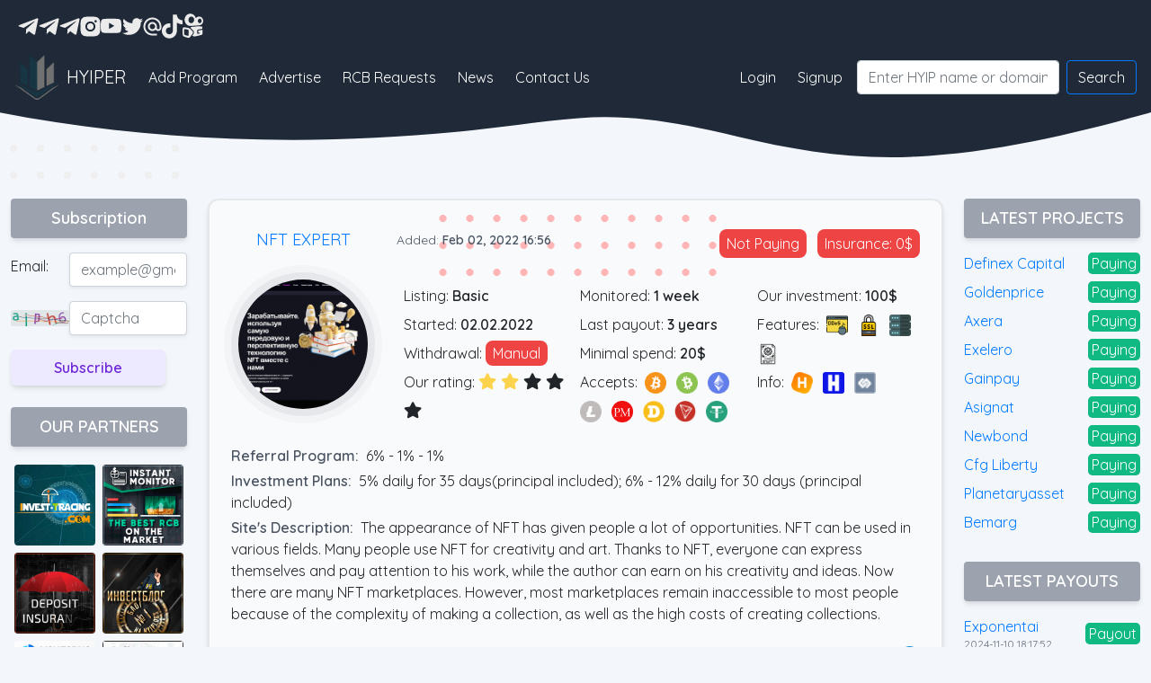

--- FILE ---
content_type: text/html; charset=UTF-8
request_url: https://hyiper.org/post_transaction/61d5b8a4-63ef-4a7a-8c06-727f46f5e8ed
body_size: 11506
content:
<!DOCTYPE html>
<html lang="en">
<head>
    <meta charset="UTF-8">
    <meta name='author' content='HYIPER' />
    <meta property='og:type' content='website' />
    <meta property='og:title' content='HYIPER' />
    <meta property='og:site_name' content='HYIPER' />
    <meta property='og:description' content='HYIP Rating & Monitoring site. We offer best promotion and support for all programs listed at hyiper.org. high RCB offer, forums support.' />
    <meta name='description' content='HYIP Rating & Monitoring site. We offer best promotion and support for all programs listed at hyiper.org. high RCB offer, forums support.' />
    <meta name='keywords' content='HYIPER, HYIP, Monitor, Investment, RCB, Bitcoin, Perfect money, profit-hunters, Invest-Tracing, h-metrics, hyiplogs, investment websites, daily plans, investment projects, 	
FAIRMONITOR, EXCLUSIVE PROFIT, INSTANT MONITOR, doubler, High-Yield Investment Programs' />
    <meta name="viewport" content="width=device-width, initial-scale=1.0">
    <meta http-equiv="X-UA-Compatible" content="ie=edge">
    <link rel="stylesheet" href="https://hyiper.org/css/bootstrap.min.css" />
    <link rel="stylesheet" href="https://hyiper.org/css/app.css" />
    <link rel="stylesheet" href="https://hyiper.org/css/main.css" />
    <link rel="stylesheet" href="https://hyiper.org/css/funcs.css" />
	<link rel="icon" href="https://hyiper.org/assets/favicon.ico">
    <link rel="manifest" href="https://hyiper.org/assets/manifest.json" />
    
    <title>HYIPER | NFT EXPERT</title>
</head>
<body>
    <main class='pb-20'>
        <div class='bg-gray-800 relative z-50'>
    <div
  style="
    display: flex;
    gap: 12.5px;
    padding: 15px 20px 5px;
    align-items: center;
    flex-wrap: wrap;
  "
  class="mx-auto dimens"
>
  <a
    target="_blank"
    class="hover:opacity-80"
    style="color: #ebebeb"
    href="https://t.me/HyiperMonitorChat"
  >
    <svg
      width="23"
      height="19"
      viewBox="0 0 21 17"
      xmlns="http://www.w3.org/2000/svg"
    >
      <path
        d="M19.165 0.216942L1.43497 7.05394C0.224973 7.53994 0.231973 8.21494 1.21297 8.51594L5.76497 9.93594L16.297 3.29094C16.795 2.98794 17.25 3.15094 16.876 3.48294L8.34297 11.1839H8.34097L8.34297 11.1849L8.02897 15.8769C8.48897 15.8769 8.69197 15.6659 8.94997 15.4169L11.161 13.2669L15.76 16.6639C16.608 17.1309 17.217 16.8909 17.428 15.8789L20.447 1.65094C20.756 0.411942 19.974 -0.149058 19.165 0.216942V0.216942Z"
        fill="currentColor"
      />
    </svg>
  </a>
  <a
    target="_blank"
    class="hover:opacity-80"
    style="color: #ebebeb"
    href="https://t.me/hyipermonitorx"
  >
    <svg
      width="23"
      height="19"
      viewBox="0 0 21 17"
      xmlns="http://www.w3.org/2000/svg"
    >
      <path
        d="M19.165 0.216942L1.43497 7.05394C0.224973 7.53994 0.231973 8.21494 1.21297 8.51594L5.76497 9.93594L16.297 3.29094C16.795 2.98794 17.25 3.15094 16.876 3.48294L8.34297 11.1839H8.34097L8.34297 11.1849L8.02897 15.8769C8.48897 15.8769 8.69197 15.6659 8.94997 15.4169L11.161 13.2669L15.76 16.6639C16.608 17.1309 17.217 16.8909 17.428 15.8789L20.447 1.65094C20.756 0.411942 19.974 -0.149058 19.165 0.216942V0.216942Z"
        fill="currentColor"
      />
    </svg>
  </a>
  <a
    target="_blank"
    class="hover:opacity-80"
    style="color: #ebebeb"
    href="https://t.me/HyiperMonitorResults"
  >
    <svg
      width="23"
      height="19"
      viewBox="0 0 21 17"
      xmlns="http://www.w3.org/2000/svg"
    >
      <path
        d="M19.165 0.216942L1.43497 7.05394C0.224973 7.53994 0.231973 8.21494 1.21297 8.51594L5.76497 9.93594L16.297 3.29094C16.795 2.98794 17.25 3.15094 16.876 3.48294L8.34297 11.1839H8.34097L8.34297 11.1849L8.02897 15.8769C8.48897 15.8769 8.69197 15.6659 8.94997 15.4169L11.161 13.2669L15.76 16.6639C16.608 17.1309 17.217 16.8909 17.428 15.8789L20.447 1.65094C20.756 0.411942 19.974 -0.149058 19.165 0.216942V0.216942Z"
        fill="currentColor"
      />
    </svg>
  </a>
  <a
    target="_blank"
    class="hover:opacity-80"
    style="color: #ebebeb"
    href="https://www.instagram.com/hyiperorgxmonitor/"
  >
    <svg
      width="23"
      height="23"
      viewBox="0 0 21 21"
      xmlns="http://www.w3.org/2000/svg"
    >
      <path
        d="M10.4973 7.16513C8.66111 7.16513 7.16262 8.66361 7.16262 10.4998C7.16262 12.336 8.66111 13.8345 10.4973 13.8345C12.3335 13.8345 13.832 12.336 13.832 10.4998C13.832 8.66361 12.3335 7.16513 10.4973 7.16513ZM20.4989 10.4998C20.4989 9.11891 20.5114 7.75051 20.4338 6.3721C20.3563 4.77105 19.9911 3.35012 18.8203 2.17935C17.647 1.00608 16.2286 0.643338 14.6275 0.565787C13.2466 0.488236 11.8782 0.500744 10.4998 0.500744C9.11891 0.500744 7.75051 0.488236 6.3721 0.565787C4.77105 0.643338 3.35012 1.00858 2.17935 2.17935C1.00608 3.35262 0.643338 4.77105 0.565787 6.3721C0.488236 7.75301 0.500744 9.12141 0.500744 10.4998C0.500744 11.8782 0.488236 13.2491 0.565787 14.6275C0.643338 16.2286 1.00858 17.6495 2.17935 18.8203C3.35262 19.9936 4.77105 20.3563 6.3721 20.4339C7.75301 20.5114 9.12141 20.4989 10.4998 20.4989C11.8807 20.4989 13.2491 20.5114 14.6275 20.4339C16.2286 20.3563 17.6495 19.9911 18.8203 18.8203C19.9936 17.647 20.3563 16.2286 20.4338 14.6275C20.5139 13.2491 20.4989 11.8807 20.4989 10.4998V10.4998ZM10.4973 15.6307C7.65795 15.6307 5.36644 13.3392 5.36644 10.4998C5.36644 7.66045 7.65795 5.36894 10.4973 5.36894C13.3367 5.36894 15.6282 7.66045 15.6282 10.4998C15.6282 13.3392 13.3367 15.6307 10.4973 15.6307ZM15.8383 6.35709C15.1754 6.35709 14.64 5.82174 14.64 5.15881C14.64 4.49587 15.1754 3.96052 15.8383 3.96052C16.5013 3.96052 17.0366 4.49587 17.0366 5.15881C17.0368 5.31622 17.0059 5.47213 16.9458 5.61761C16.8856 5.76308 16.7974 5.89525 16.6861 6.00656C16.5748 6.11788 16.4426 6.20613 16.2971 6.26628C16.1516 6.32643 15.9957 6.35729 15.8383 6.35709V6.35709Z"
        fill="currentColor"
      />
    </svg>
  </a>
  <a
    target="_blank"
    class="hover:opacity-80"
    style="color: #ebebeb"
    href="https://cutt.ly/RB60RhP"
  >
    <svg
      width="24"
      height="18"
      viewBox="0 0 22 16"
      xmlns="http://www.w3.org/2000/svg"
    >
      <path
        d="M20.6433 2.75561C20.5233 2.30862 20.288 1.90099 19.9609 1.57352C19.6339 1.24605 19.2265 1.01022 18.7797 0.889639C17.1349 0.447266 10.5417 0.447266 10.5417 0.447266C10.5417 0.447266 3.94842 0.447266 2.30364 0.887286C1.85661 1.00748 1.44907 1.24317 1.12195 1.57071C0.79483 1.89824 0.559648 2.30607 0.44002 2.75326C-8.97618e-08 4.40039 0 7.83584 0 7.83584C0 7.83584 -8.97618e-08 11.2713 0.44002 12.9161C0.682385 13.8244 1.39771 14.5397 2.30364 14.7821C3.94842 15.2244 10.5417 15.2244 10.5417 15.2244C10.5417 15.2244 17.1349 15.2244 18.7797 14.7821C19.688 14.5397 20.4009 13.8244 20.6433 12.9161C21.0833 11.2713 21.0833 7.83584 21.0833 7.83584C21.0833 7.83584 21.0833 4.40039 20.6433 2.75561ZM8.44745 10.9889V4.68276L13.9065 7.81231L8.44745 10.9889Z"
        fill="currentColor"
      />
    </svg>
  </a>
  <a
    target="_blank"
    class="hover:opacity-80"
    style="color: #ebebeb"
    href="https://twitter.com/hyiperorg"
  >
    <svg
      width="23"
      height="21"
      viewBox="0 0 21 19"
      xmlns="http://www.w3.org/2000/svg"
    >
      <path
        d="M21 2.98912C20.2277 3.33132 19.3981 3.56254 18.526 3.66705C19.4259 3.12858 20.0991 2.28111 20.4201 1.28274C19.5746 1.78494 18.6493 2.13843 17.6844 2.32784C17.0355 1.63499 16.176 1.17576 15.2393 1.02145C14.3027 0.86713 13.3413 1.02636 12.5044 1.47443C11.6675 1.92249 11.002 2.63431 10.6111 3.49937C10.2203 4.36444 10.1259 5.33435 10.3428 6.25852C8.62963 6.17251 6.95372 5.72723 5.4238 4.9516C3.89389 4.17597 2.54416 3.08731 1.46221 1.75628C1.09227 2.39443 0.879547 3.13433 0.879547 3.92231C0.879135 4.63168 1.05382 5.33018 1.38811 5.95584C1.7224 6.58151 2.20595 7.11498 2.79587 7.50894C2.11172 7.48717 1.44267 7.30231 0.844402 6.96974V7.02523C0.844333 8.02015 1.18848 8.98445 1.81846 9.75451C2.44843 10.5246 3.32542 11.053 4.30063 11.25C3.66597 11.4218 3.00058 11.4471 2.35471 11.324C2.62985 12.1801 3.16581 12.9287 3.88755 13.465C4.60929 14.0013 5.48068 14.2985 6.37972 14.315C4.85354 15.5131 2.96871 16.163 1.02845 16.1601C0.684753 16.1602 0.341346 16.1402 0 16.1C1.96948 17.3663 4.2621 18.0384 6.60354 18.0358C14.5296 18.0358 18.8626 11.4711 18.8626 5.77759C18.8626 5.59262 18.858 5.4058 18.8497 5.22082C19.6925 4.61131 20.42 3.85655 20.9982 2.9919L21 2.98912Z"
        fill="currentColor"
      />
    </svg>
  </a>
  <a target="_blank" class="hover:opacity-80" style="color: #ebebeb" href="/cdn-cgi/l/email-protection#147c6d7d6471663a7b6673797b7a7d607b66547379757d783a777b79">
    <svg
      width="21"
      height="21"
      viewBox="0 0 21 21"
      xmlns="http://www.w3.org/2000/svg"
    >
      <path
        d="M10.5 0.5C4.98 0.5 0.5 4.98 0.5 10.5C0.5 16.02 4.98 20.5 10.5 20.5H15.5V18.5H10.5C6.16 18.5 2.5 14.84 2.5 10.5C2.5 6.16 6.16 2.5 10.5 2.5C14.84 2.5 18.5 6.16 18.5 10.5V11.93C18.5 12.72 17.79 13.5 17 13.5C16.21 13.5 15.5 12.72 15.5 11.93V10.5C15.5 7.74 13.26 5.5 10.5 5.5C7.74 5.5 5.5 7.74 5.5 10.5C5.5 13.26 7.74 15.5 10.5 15.5C11.88 15.5 13.14 14.94 14.04 14.03C14.69 14.92 15.81 15.5 17 15.5C18.97 15.5 20.5 13.9 20.5 11.93V10.5C20.5 4.98 16.02 0.5 10.5 0.5ZM10.5 13.5C8.84 13.5 7.5 12.16 7.5 10.5C7.5 8.84 8.84 7.5 10.5 7.5C12.16 7.5 13.5 8.84 13.5 10.5C13.5 12.16 12.16 13.5 10.5 13.5Z"
        fill="currentColor"
      />
    </svg>
  </a>
  <a
    target="_blank"
    class="hover:opacity-80"
    style="color: #ebebeb"
    href="https://www.tiktok.com/@hyiperorgmonitor"
  >
    <svg
      width="23"
      height="27"
      viewBox="0 0 25 29"
      xmlns="http://www.w3.org/2000/svg"
    >
      <path
        d="M21.8867 6.16886C21.692 6.06824 21.5025 5.95794 21.3189 5.83837C20.7848 5.48531 20.2952 5.0693 19.8605 4.59931C18.7729 3.35484 18.3666 2.09234 18.217 1.20841H18.223C18.098 0.474713 18.1497 0 18.1575 0H13.2037V19.1556C13.2037 19.4127 13.2037 19.6669 13.1929 19.9181C13.1929 19.9494 13.1899 19.9782 13.1881 20.0118C13.1881 20.0257 13.1881 20.0401 13.1851 20.0545C13.1851 20.0581 13.1851 20.0617 13.1851 20.0653C13.1328 20.7526 12.9125 21.4166 12.5435 21.9987C12.1744 22.5809 11.668 23.0634 11.0687 23.4039C10.4441 23.7593 9.73763 23.9457 9.01901 23.9448C6.71094 23.9448 4.84033 22.0627 4.84033 19.7384C4.84033 17.4141 6.71094 15.5321 9.01901 15.5321C9.45591 15.5317 9.89013 15.6005 10.3055 15.7358L10.3115 10.6919C9.05047 10.529 7.76932 10.6292 6.54892 10.9862C5.32852 11.3432 4.19535 11.9493 3.2209 12.7662C2.36706 13.508 1.64923 14.3932 1.09972 15.3819C0.890604 15.7424 0.10162 17.1912 0.00607624 19.5425C-0.054014 20.8771 0.346788 22.2598 0.537875 22.8313V22.8433C0.658055 23.1798 1.12375 24.3281 1.88269 25.2962C2.49467 26.0727 3.21771 26.7548 4.02852 27.3206V27.3086L4.04053 27.3206C6.43873 28.9503 9.09773 28.8433 9.09773 28.8433C9.55802 28.8247 11.0999 28.8433 12.851 28.0135C14.7931 27.0935 15.8987 25.7228 15.8987 25.7228C16.6051 24.9038 17.1668 23.9705 17.5596 22.9629C18.0079 21.7845 18.1575 20.3712 18.1575 19.8063V9.64388C18.2176 9.67993 19.018 10.2093 19.018 10.2093C19.018 10.2093 20.1711 10.9484 21.9703 11.4298C23.261 11.7723 25 11.8444 25 11.8444V6.9266C24.3907 6.9927 23.1534 6.80041 21.8867 6.16886Z"
        fill="currentColor"
      />
    </svg>
  </a>
  <a
    target="_blank"
    class="hover:opacity-80"
    style="color: #ebebeb"
    href="https://kwai-video.com/u/@rbfrl970/426M86CM"
  >
    <svg
      width="23"
      height="28"
      viewBox="0 0 25 30"
      xmlns="http://www.w3.org/2000/svg"
    >
      <path
        fill-rule="evenodd"
        clip-rule="evenodd"
        d="M6.64591 26.7342C5.8248 26.6376 5.02785 26.4685 4.25505 26.2512C3.67545 26.1063 3.09584 25.8889 2.56454 25.5991C2.41964 25.5267 2.27474 25.4059 2.17814 25.261C2.08154 25.1161 2.00909 24.9471 2.00909 24.778C2.03324 24.778 1.88834 23.7396 1.88834 21.7593C1.86419 20.8899 1.91249 20.0446 2.00909 19.1752C2.05739 18.9095 2.17814 18.6922 2.51624 18.6922C3.14414 18.7163 3.7962 18.7888 4.39995 18.9095C5.17275 19.0303 5.92141 19.2235 6.64591 19.465C6.81496 19.5133 6.95986 19.6099 7.08061 19.7548C7.20136 19.8755 7.27381 20.0446 7.29796 20.2136C7.39456 21.1314 7.44286 22.0732 7.44286 22.9909C7.44286 24.3433 7.34626 25.6957 7.29796 26.1304C7.24966 26.541 7.05646 26.7583 6.64591 26.7342ZM12.5385 22.0974C12.5385 21.9766 12.5144 21.8559 12.4661 21.7593C12.4178 21.6385 12.3453 21.5419 12.2487 21.4695L8.86772 18.1609C8.48132 17.7503 7.99832 17.4847 7.46701 17.3881C7.46701 17.3881 6.18706 17.0741 4.30335 16.7602C2.41964 16.4462 1.91249 16.4704 1.91249 16.4704C0.221978 16.4704 0.173678 18.2575 0.149528 18.4507C0.101227 18.8854 0.0046272 20.0446 0.0046272 21.6385C-0.0195229 22.9668 0.0529276 24.295 0.173678 25.6233C0.318579 26.8549 1.26043 27.4104 1.69513 27.6277C2.49209 27.9658 3.31319 28.2798 4.15845 28.5454C5.02785 28.8352 5.92141 29.0526 6.83911 29.2458C7.03231 29.2699 8.19152 29.4873 8.74697 28.7628L12.3453 24.1018C12.4178 24.0052 12.4661 23.9086 12.5144 23.812C12.5385 23.6913 12.5627 23.5947 12.5627 23.4739L12.5385 22.0974ZM20.3873 15.287C19.8802 15.2387 19.373 15.2146 18.8417 15.2629L10.7756 16.0115C10.4375 16.0598 10.1477 16.253 9.93033 16.4945C9.78543 16.6636 9.68882 16.8568 9.64052 17.0741C9.73713 17.1707 9.78543 17.219 9.85788 17.2673L13.0457 20.5276C13.4079 20.8657 13.6011 21.2038 13.6011 21.7351V23.5705C13.6253 23.8603 13.5528 24.1501 13.4079 24.4158L11.6933 26.7342L13.4079 27.4104C14.0358 27.6036 14.712 27.6519 15.34 27.507L22.7299 25.7923C22.7299 25.7923 24.0581 25.4301 24.0581 24.1743V19.6582C24.0581 19.5616 24.0098 19.4891 23.9132 19.5133L19.1798 20.431C19.1074 20.4552 19.0349 20.5035 18.9625 20.5518C18.9142 20.6242 18.89 20.6967 18.89 20.7933V22.9909C18.89 23.0151 18.9142 23.0634 18.9142 23.0875C18.9383 23.1117 18.9625 23.1358 18.9866 23.16C19.0108 23.1841 19.0349 23.1841 19.0832 23.2083C19.1074 23.2083 19.1557 23.2083 19.1798 23.2083L20.653 22.8702C20.7254 22.846 20.7979 22.8943 20.7979 23.0151V23.7154C20.7979 23.7879 20.7496 23.8603 20.7013 23.9086C20.653 23.9569 20.5805 23.9811 20.5081 24.0052L18.8417 24.3675C18.8417 24.3675 17.7067 24.6573 17.7067 23.4498V20.6484C17.7067 19.4408 18.5761 19.2959 18.5761 19.2959L23.7683 18.2816C23.8408 18.2816 23.8891 18.2333 23.9374 18.185C23.9857 18.1367 24.0098 18.0643 24.0098 18.016V16.8809C24.0098 15.6251 22.8023 15.5527 22.8023 15.5527L20.3873 15.287ZM10.7273 3.45347C12.6593 3.52592 14.1324 5.38548 14.0358 7.60729C13.9392 9.85325 12.2487 11.6162 10.3892 11.5438C8.45717 11.4713 7.05646 9.61175 7.15306 7.36579C7.22551 5.14398 8.86772 3.38102 10.7273 3.45347ZM18.5036 8.69404C18.5761 7.17259 19.6628 5.96508 20.9428 6.01338C22.1503 6.06168 23.1404 7.36579 23.068 8.83895C22.9955 10.3604 21.8846 11.5196 20.6047 11.4955C19.3972 11.423 18.4553 10.1672 18.5036 8.69404ZM25 8.88724C25 5.86848 22.754 3.45347 20.0009 3.45347C18.407 3.45347 16.9339 4.29872 15.992 5.57868C15.2675 2.36671 12.5868 0 9.37487 0C5.55915 0 2.46794 3.33272 2.49209 7.41409C2.51624 11.5438 5.60745 14.9006 9.37487 14.8765C9.59222 14.8765 20.0251 14.1761 20.0009 14.1761C22.9955 13.9105 25 11.8336 25 8.88724Z"
        fill="currentColor"
      />
    </svg>
  </a>
  <div>
  <!-- Histats.com  (div with counter) --><div id="histats_counter"></div>
<!-- Histats.com  START  (aync)-->
<script data-cfasync="false" src="/cdn-cgi/scripts/5c5dd728/cloudflare-static/email-decode.min.js"></script><script type="text/javascript">var _Hasync= _Hasync|| [];
_Hasync.push(['Histats.start', '1,4848251,4,2048,280,25,00001011']);
_Hasync.push(['Histats.fasi', '1']);
_Hasync.push(['Histats.track_hits', '']);
(function() {
var hs = document.createElement('script'); hs.type = 'text/javascript'; hs.async = true;
hs.src = ('//s10.histats.com/js15_as.js');
(document.getElementsByTagName('head')[0] || document.getElementsByTagName('body')[0]).appendChild(hs);
})();</script>
<noscript><a href="/" target="_blank"><img  src="//sstatic1.histats.com/0.gif?4848251&101" alt="counter easy hit" border="0"></a></noscript>
<!-- Histats.com  END  -->    
  </div>
</div>
    <nav class="navbar navbar-expand-lg navbar-dark mx-auto dimens">
        <div class="navbar-brand flex items-center">
							<img src="https://hyiper.org/assets/logo.png" width="50" height="50" class="d-inline-block align-top mr-2" />
			            <a class="text-white" href="https://hyiper.org">HYIPER</a>
        </div>
        <button class="navbar-toggler" type="button" data-toggle="collapse" data-target="#navbarSupportedContent" aria-controls="navbarSupportedContent" aria-expanded="false" aria-label="Toggle navigation">
          <span class="navbar-toggler-icon"></span>
        </button>

        <div class="collapse navbar-collapse" id="navbarSupportedContent">
          <ul class="navbar-nav mr-auto">
                                            <li class="nav-item">
                    <a class="nav-link text-white rounded px-2 mr-2" href="https://hyiper.org/add_program">Add Program</a>
                </li>
                                            <li class="nav-item">
                    <a class="nav-link text-white rounded px-2 mr-2" href="https://hyiper.org/advertise">Advertise</a>
                </li>
                                            <li class="nav-item">
                    <a class="nav-link text-white rounded px-2 mr-2" href="https://hyiper.org/rcb_requests">RCB Requests</a>
                </li>
                                            <li class="nav-item">
                    <a class="nav-link text-white rounded px-2 mr-2" href="https://hyiper.org/news">News</a>
                </li>
                                            <li class="nav-item">
                    <a class="nav-link text-white rounded px-2 mr-2" href="https://hyiper.org/contact_us">Contact Us</a>
                </li>
                      </ul>
          <ul class="navbar-nav ml-auto">
                                                <li class="nav-item">
                        <a class="nav-link text-white rounded px-2 mr-2 " href="https://hyiper.org/login">Login</a>
                    </li>
                                                                <li class="nav-item">
                        <a class="nav-link text-white rounded px-2 mr-2 " href="https://hyiper.org/signup">Signup</a>
                    </li>
                                                                                                <form class="form-inline my-2 my-lg-0" action='https://hyiper.org'>
                                <input required class="form-control mr-sm-2" type="text" placeholder="Enter HYIP name or domain" aria-label="Search" name='search' value=''>
                <button class="btn btn-outline-primary my-2 my-sm-0 text-white" type="submit">Search</button>
            </form>
          </ul>
        </div>
    </nav>
</div>
<svg class='relative z-50' xmlns="http://www.w3.org/2000/svg" viewBox="0 0 1200 120" preserveAspectRatio="none" class="" style="width: 100%; height: 70px;margin-top: -2px;"><path data-v-8c046fa2="" d="M0,0V5.63C149.93,59,314.09,71.32,475.83,42.57c43-7.64,84.23-20.12,127.61-26.46,59-8.63,112.48,12.24,165.56,35.4C827.93,77.22,886,95.24,951.2,90c86.53-7,172.46-45.71,248.8-84.81V0Z" class="shape-fill" style="fill: rgb(31 41 55);"></path></svg>
		<div class="dots-bg height"></div>
		<div class="dots-bg height left"></div>
		<div class="dots-bg height left bottom"></div>
		<div class='row mx-auto flex justify-center px-1 container-fluid max-dimens'>
			<div class="ads mb-4 col-12 px-0 relative">
		<div class="section-header col-xl-8 col-lg-10 col-md-11 mx-auto px-1">
				<div class="row mx-0 col-12 px-0 items-start">
			
					</div>
	</div>
</div>

				
	<div class='col-xl-2 order-down'>
    <div class="row">
		
	
	
		<div class="pb-4 px-2 col-12 main-bg">
    <h3 class='transition duration-300 shadow-md text-center bg-gray-400 text-white py-2 rounded hover:opacity-80 select-none mb-3 text-lg font-semibold'>Subscription</h3>
	<form action="https://hyiper.org/subscribe" method='POST'>
				<input type="hidden" name="_token" value="vl9YZ4ENELyIsnOjKwULFe2ogM2xJEjLvoZPtX0r">				<div class='form-group'>
					<div class="d-flex items-center">
						<label for="email" class='px-0 col-md-4 col-3'>Email: </label>
						<input required type="email" class="form-control shadow-sm" name='subscription_email' id='email' value='' placeholder="example@gmail.com">
					</div>
									</div>
				<div class='form-group'>
					<div class="d-flex items-center">
						<label for="captcha" class='flex align-items px-0 mb-0 col-md-4 col-3 rounded-sm'>
							<img class='rounded-sm captcha_subscribe' name='captcha_subscription' src="https://hyiper.org/captcha/flat?3ycnoNuo" />
						</label>
						<input required type="text" class="form-control shadow-sm" name='captcha_subscription' id='captcha' placeholder='Captcha' />
					</div>
									</div>

				<button style='outline: none;' class='btn-violet shadow-md transition font-semibold px-12 d-block'>Subscribe</button>
			</form>
</div>
            		<div class="pb-4 px-2 col-12 main-bg">
    <h3 class='transition duration-300 shadow-md text-center bg-gray-400 text-white py-2 rounded hover:opacity-80 select-none mb-3 text-lg font-semibold'>OUR PARTNERS</h3>
	<div class='mb-2'>
					<div class='partners flex flex-wrap'>
													<div class='p-1 xl:w-1/2'>
								<a href="https://hyiper.org/redirect/85a32284-0f06-467a-9dc6-8d3fd864be37">
									<img class='w-full h-full object-cover rounded overflow-hidden' src="https://hyiper.org/assets/sites/4235893879.gif" />
								</a>
							</div>
													<div class='p-1 xl:w-1/2'>
								<a href="https://hyiper.org/redirect/5c9a2005-2b0a-4649-a835-272474f23035">
									<img class='w-full h-full object-cover rounded overflow-hidden' src="https://hyiper.org/assets/sites/1434484368.gif" />
								</a>
							</div>
													<div class='p-1 xl:w-1/2'>
								<a href="https://hyiper.org/redirect/1235c71c-3af6-4fbf-9d87-9471c0e72fb9">
									<img class='w-full h-full object-cover rounded overflow-hidden' src="https://hyiper.org/assets/sites/5127652158.gif" />
								</a>
							</div>
													<div class='p-1 xl:w-1/2'>
								<a href="https://hyiper.org/redirect/aa06eec8-3099-43f5-a31f-18be369c2b00">
									<img class='w-full h-full object-cover rounded overflow-hidden' src="https://hyiper.org/assets/sites/6851854434.gif" />
								</a>
							</div>
													<div class='p-1 xl:w-1/2'>
								<a href="https://hyiper.org/redirect/bfcd2ddc-aac4-403d-8ef7-5cae567eaf5d">
									<img class='w-full h-full object-cover rounded overflow-hidden' src="https://hyiper.org/assets/sites/7372236435.gif" />
								</a>
							</div>
													<div class='p-1 xl:w-1/2'>
								<a href="https://hyiper.org/redirect/c46f0d2c-c400-47e6-b025-5e777df910c9">
									<img class='w-full h-full object-cover rounded overflow-hidden' src="https://hyiper.org/assets/sites/2989742678.gif" />
								</a>
							</div>
											</div>
				</div>
</div>
    		</div>
</div>
	<div class='col-xl-8 col-xxl-6'>
				<div class="post border-2 p-4 rounded-xl mb-4 shadow-md bg-gray-50">
			
			
			<div class='flex'>
			<div class='flex items-center flex-wrap'>
				<span class='text-blue-700 text-lg mr-6 post-link sm:text-center'><a href="https://hyiper.org/redirect/61d5b8a4-63ef-4a7a-8c06-727f46f5e8ed" class='underlined custom-underlined'>NFT EXPERT</a></span>
				<p class="text-sm text-gray-600 inline-block">Added: <span data-toggle="tooltip" title='3 years ago' class="font-semibold underlined custom-underlined" style='--delay: 1;'>Feb 02, 2022 16:56</span></p>
			</div>
			<div class='ml-auto flex-wrap space-y-2'>
                <p class='st-red notPaying inline-block mr-2 whitespace-nowrap'>Not Paying</p>
                <p class='st-red notPaying inline-block'>Insurance: 0$</p>
			</div>
			</div>

			<div class="flex my-3 items-center flex-wrap sm:flex-nowrap text-sm sm:text-base">
			<img poster='https://hyiper.org/assets/placeholder.png' class="mb-3 flex-shrink-0 program_img w-full h-full sm:rounded-full border-8 border-gray-200 ring-8 ring-gray-100 transition duration-300 object-cover" src="https://hyiper.org/assets/sites/1997351838.jpg" />
			<div class='ml-2 sm:ml-8 w-full row leading-8 sm:mt-0 mt-1 2xl:pl-5'>

				<div class='md:w-1/3 w-1/2'>
					<div><span class='under'>Listing: <span class='font-semibold underlined'>Basic</span></span></div>
					<div><span class='under'>Started: <span data-toggle="tooltip" title='3 years ago' class='font-semibold underlined'>02.02.2022</span></span></div>
					<div><span>Withdrawal: <span class='st-red'>Manual</span></span></div>
					<div>
						<span>
							Our rating:
							<span class='text-lg' data-toggle="tooltip" title='Rating is 2 stars' >
																	<i class="fas fa-star text-yellow-300"></i>
																	<i class="fas fa-star text-yellow-300"></i>
																									<i class="fas fa-star"></i>
																	<i class="fas fa-star"></i>
																	<i class="fas fa-star"></i>
															</span>
						</span>
					</div>
				</div>
				<div class='md:w-1/3 w-1/2'>
					<div><span class='under'>Monitored: <span class='font-semibold underlined'>1 week</span></span></div>
					<div><span class='under'>Last payout: <span class='font-semibold underlined'>3 years</span></span></div>
											<div><span class='under'>Minimal spend: <span class='font-semibold underlined'>20$</span></span></div>
																<div>
							<span>Accepts:
								<span class='font-semibold ml-1 text-xl'>
																			<img data-toggle='tooltip' title='BTC' class="img rounded-sm none" src="https://hyiper.org/assets/icons/btc.png">
																			<img data-toggle='tooltip' title='BCH' class="img rounded-sm none" src="https://hyiper.org/assets/icons/bch.png">
																			<img data-toggle='tooltip' title='ETH' class="img rounded-sm none" src="https://hyiper.org/assets/icons/eth.png">
																			<img data-toggle='tooltip' title='LTC' class="img rounded-sm none" src="https://hyiper.org/assets/icons/ltc.png">
																			<img data-toggle='tooltip' title='PM' class="img rounded-sm none" src="https://hyiper.org/assets/icons/pm.png">
																			<img data-toggle='tooltip' title='DOGECOIN' class="img rounded-sm none" src="https://hyiper.org/assets/icons/dogecoin.png">
																			<img data-toggle='tooltip' title='TRON' class="img rounded-sm none" src="https://hyiper.org/assets/icons/tron.png">
																			<img data-toggle='tooltip' title='TETHER USD' class="img rounded-sm none" src="https://hyiper.org/assets/icons/tether_usd.png">
																	</span>
							</span>
						</div>
									</div>
					<div class='md:w-1/3 w-1/2'>
						<div>
							<span class='under'>Our investment: <span class='font-semibold underlined'>100$</span></span>
						</div>
													<div>
								<span>
									<span>Features: </span>
									<span class='font-semibold ml-1 text-xl'>
																					<img class="img rounded-sm none" src="https://hyiper.org/assets/icons/ddos_protection.png" data-toggle='tooltip' title='DDOS PROTECTION' data-placement='bottom' />
																					<img class="img rounded-sm none" src="https://hyiper.org/assets/icons/ssl.png" data-toggle='tooltip' title='SSL' data-placement='bottom' />
																					<img class="img rounded-sm none" src="https://hyiper.org/assets/icons/dedicated_server.png" data-toggle='tooltip' title='DEDICATED SERVER' data-placement='bottom' />
																					<img class="img rounded-sm none" src="https://hyiper.org/assets/icons/registered_company.png" data-toggle='tooltip' title='REGISTERED COMPANY' data-placement='bottom' />
																			</span>
								</span>
							</div>
						
													<div>
								<span>
									<span>Info: </span>
									<span class='font-semibold ml-1 text-xl'>
																					<a target='_blank' title='http://h-metrics.com/project/nft-expert.top/' data-placement='bottom' data-toggle="tooltip" class='img rounded-sm none' href="http://h-metrics.com/project/nft-expert.top/">
												<img class='img rounded-sm' src="https://hyiper.org/assets/icons/9.png" />
											</a>
																					<a target='_blank' title='http://allhyipmon.ru/monitor/nft-expert.top' data-placement='bottom' data-toggle="tooltip" class='img rounded-sm none' href="http://allhyipmon.ru/monitor/nft-expert.top">
												<img class='img rounded-sm' src="https://hyiper.org/assets/icons/12.png" />
											</a>
																					<a target='_blank' title='https://allhyipdata.com/hyip/nft-expert.top' data-placement='bottom' data-toggle="tooltip" class='img rounded-sm none' href="https://allhyipdata.com/hyip/nft-expert.top">
												<img class='img rounded-sm' src="https://hyiper.org/assets/icons/14.png" />
											</a>
																			</span>
								</span>
							</div>
											</div>
				</div>
			</div>

				
									<div>
						<div class='mb-1 under inline-block'>
								<p class='font-semibold inline-block text-gray-600 mr-1'>Referral Program: </p>
								<span class='underlined'>6% - 1% - 1%</span>
						</div>
					</div>
				
									<div>
						<div class='mb-1 under inline-block'>
								<p class='font-semibold inline-block text-gray-600 mr-1'>Investment Plans: </p>
								<span class='underlined'>5% daily for 35 days(principal included); 6% - 12% daily for 30 days (principal included)</span>
						</div>
					</div>
				
									<div>
						<div class='mb-1 under inline-block'>
								<p class='font-semibold inline-block text-gray-600 mr-1'>Site's Description: </p>
								<span class='underlined'>The appearance of NFT has given people a lot of opportunities. NFT can be used in various fields. Many people use NFT for creativity and art. Thanks to NFT, everyone can express themselves and pay attention to his work, while the author can earn on his creativity and ideas.

Now there are many NFT marketplaces. However, most marketplaces remain inaccessible to most people because of the complexity of making a collection, as well as the high costs of creating collections.</span>
						</div>
					</div>
				
				<div class='flex justify-between mt-3'>
					<div class='space-y-2'>
														<a href='https://hyiper.org/post_program/61d5b8a4-63ef-4a7a-8c06-727f46f5e8ed' class='font-semibold inline-block mr-1 btn-lime px-3'>Comments</a>
								<a href='https://hyiper.org/post_insurance/61d5b8a4-63ef-4a7a-8c06-727f46f5e8ed' class='font-semibold inline-block mr-1 btn-sky px-3'>Insurance</a>
																			</div>
											<div class='space-x-2 text-right relative z-10 text-2xl'>
																	<a href="https://t.me/nft_expert_channel" title='https://t.me/nft_expert_channel' data-toggle="tooltip" target='_blank'><i class="rt fab fa-telegram" style='color: rgb(0, 136, 204);'></i></a>
														</div>
										</div>

									<div class='mb-1 mt-4'>
						<h1 class='heading text-3xl font-semibold text-rose-500'>Transactions:</h1>
													<p class='text-xl text-gray-700 mt-3'>There are no transactions at the moment.</p>
											</div>
				
			<div class="dots notPaying"></div>
			<div class="dots-bg"></div>

		</div>
	</div>
	<div class='col-xl-2 order-down'>
    <div class="row">
							<div class="pb-4 px-2 col-12 main-bg">
    <h3 class='transition duration-300 shadow-md text-center bg-gray-400 text-white py-2 rounded hover:opacity-80 select-none mb-3 text-lg font-semibold'>LATEST PROJECTS</h3>
	<div class='flex justify-between gap-2 items-center mb-2'>
						
						<a class='overflow-hidden whitespace-nowrap' style='text-overflow: ellipsis;' href='https://hyiper.org/post_program/11e7a301-bd27-498a-a3f1-80350335e421'>Definex Capital</a>
						<p class='flex-shrink-0 st-green paying inline-block py-0 px-1 rounded-lg'>Paying</p>
					</div>
									<div class='flex justify-between gap-2 items-center mb-2'>
						
						<a class='overflow-hidden whitespace-nowrap' style='text-overflow: ellipsis;' href='https://hyiper.org/post_program/0788efa2-ffee-4dbf-b7cf-cd739bbb74d3'>Goldenprice</a>
						<p class='flex-shrink-0 st-green paying inline-block py-0 px-1 rounded-lg'>Paying</p>
					</div>
									<div class='flex justify-between gap-2 items-center mb-2'>
						
						<a class='overflow-hidden whitespace-nowrap' style='text-overflow: ellipsis;' href='https://hyiper.org/post_program/88078fc6-5713-471e-90d9-590e4eaa8e49'>Axera</a>
						<p class='flex-shrink-0 st-green paying inline-block py-0 px-1 rounded-lg'>Paying</p>
					</div>
									<div class='flex justify-between gap-2 items-center mb-2'>
						
						<a class='overflow-hidden whitespace-nowrap' style='text-overflow: ellipsis;' href='https://hyiper.org/post_program/1e2804bd-d7eb-48ec-9c0f-b1d5be7d4055'>Exelero</a>
						<p class='flex-shrink-0 st-green paying inline-block py-0 px-1 rounded-lg'>Paying</p>
					</div>
									<div class='flex justify-between gap-2 items-center mb-2'>
						
						<a class='overflow-hidden whitespace-nowrap' style='text-overflow: ellipsis;' href='https://hyiper.org/post_program/fdb0b401-536b-42fd-8feb-81c3c9927742'>Gainpay</a>
						<p class='flex-shrink-0 st-green paying inline-block py-0 px-1 rounded-lg'>Paying</p>
					</div>
									<div class='flex justify-between gap-2 items-center mb-2'>
						
						<a class='overflow-hidden whitespace-nowrap' style='text-overflow: ellipsis;' href='https://hyiper.org/post_program/c1fbb4fc-656d-426d-9daf-403df1a109b9'>Asignat</a>
						<p class='flex-shrink-0 st-green paying inline-block py-0 px-1 rounded-lg'>Paying</p>
					</div>
									<div class='flex justify-between gap-2 items-center mb-2'>
						
						<a class='overflow-hidden whitespace-nowrap' style='text-overflow: ellipsis;' href='https://hyiper.org/post_program/9051641b-06eb-4dee-9846-953911c74391'>Newbond</a>
						<p class='flex-shrink-0 st-green paying inline-block py-0 px-1 rounded-lg'>Paying</p>
					</div>
									<div class='flex justify-between gap-2 items-center mb-2'>
						
						<a class='overflow-hidden whitespace-nowrap' style='text-overflow: ellipsis;' href='https://hyiper.org/post_program/6724524b-0a37-49f5-a104-d49b804079bc'>Cfg Liberty</a>
						<p class='flex-shrink-0 st-green paying inline-block py-0 px-1 rounded-lg'>Paying</p>
					</div>
									<div class='flex justify-between gap-2 items-center mb-2'>
						
						<a class='overflow-hidden whitespace-nowrap' style='text-overflow: ellipsis;' href='https://hyiper.org/post_program/748e6f53-e7f4-44a9-96d2-33a513bf0b81'>Planetaryasset</a>
						<p class='flex-shrink-0 st-green paying inline-block py-0 px-1 rounded-lg'>Paying</p>
					</div>
									<div class='flex justify-between gap-2 items-center mb-2'>
						
						<a class='overflow-hidden whitespace-nowrap' style='text-overflow: ellipsis;' href='https://hyiper.org/post_program/0d35841f-ac35-4084-85aa-8d6fcf07ec82'>Bemarg</a>
						<p class='flex-shrink-0 st-green paying inline-block py-0 px-1 rounded-lg'>Paying</p>
					</div>
</div>
		            		<div class="pb-4 px-2 col-12 main-bg">
    <h3 class='transition duration-300 shadow-md text-center bg-gray-400 text-white py-2 rounded hover:opacity-80 select-none mb-3 text-lg font-semibold'>LATEST PAYOUTS</h3>
	<div class='flex justify-between items-center gap-2 mb-2'>
    					<div class='overflow-hidden whitespace-nowrap' style='text-overflow: ellipsis;'>
    					    <a href='https://hyiper.org/post_transaction/d7b8e103-e3ec-4926-ae1f-ad152ffeb3c9'>Exponentai</a>
    					    <p style='text-overflow: ellipsis;' data-toggle='tooltip' title='1 year ago' class='text-gray-500 text-xs overflow-hidden'>2024-11-10 18:17:52</p>
    					</div>
    					<p class='st-green paying flex-shrink-0 inline-block py-0 px-1 rounded-lg'>Payout</p>
    				</div>
    			    				<div class='flex justify-between items-center gap-2 mb-2'>
    					<div class='overflow-hidden whitespace-nowrap' style='text-overflow: ellipsis;'>
    					    <a href='https://hyiper.org/post_transaction/d7b8e103-e3ec-4926-ae1f-ad152ffeb3c9'>Exponentai</a>
    					    <p style='text-overflow: ellipsis;' data-toggle='tooltip' title='1 year ago' class='text-gray-500 text-xs overflow-hidden'>2024-11-04 18:00:31</p>
    					</div>
    					<p class='st-green paying flex-shrink-0 inline-block py-0 px-1 rounded-lg'>Payout</p>
    				</div>
    			    				<div class='flex justify-between items-center gap-2 mb-2'>
    					<div class='overflow-hidden whitespace-nowrap' style='text-overflow: ellipsis;'>
    					    <a href='https://hyiper.org/post_transaction/d7b8e103-e3ec-4926-ae1f-ad152ffeb3c9'>Exponentai</a>
    					    <p style='text-overflow: ellipsis;' data-toggle='tooltip' title='1 year ago' class='text-gray-500 text-xs overflow-hidden'>2024-10-30 16:46:24</p>
    					</div>
    					<p class='st-green paying flex-shrink-0 inline-block py-0 px-1 rounded-lg'>Payout</p>
    				</div>
    			    				<div class='flex justify-between items-center gap-2 mb-2'>
    					<div class='overflow-hidden whitespace-nowrap' style='text-overflow: ellipsis;'>
    					    <a href='https://hyiper.org/post_transaction/d7b8e103-e3ec-4926-ae1f-ad152ffeb3c9'>Exponentai</a>
    					    <p style='text-overflow: ellipsis;' data-toggle='tooltip' title='1 year ago' class='text-gray-500 text-xs overflow-hidden'>2024-10-26 14:41:29</p>
    					</div>
    					<p class='st-green paying flex-shrink-0 inline-block py-0 px-1 rounded-lg'>Payout</p>
    				</div>
    			    				<div class='flex justify-between items-center gap-2 mb-2'>
    					<div class='overflow-hidden whitespace-nowrap' style='text-overflow: ellipsis;'>
    					    <a href='https://hyiper.org/post_transaction/eac9b48c-044d-4ed3-9451-1db4e0bd7838'>Faur Trade</a>
    					    <p style='text-overflow: ellipsis;' data-toggle='tooltip' title='1 year ago' class='text-gray-500 text-xs overflow-hidden'>2024-10-15 18:04:42</p>
    					</div>
    					<p class='st-green paying flex-shrink-0 inline-block py-0 px-1 rounded-lg'>Payout</p>
    				</div>
    			    				<div class='flex justify-between items-center gap-2 mb-2'>
    					<div class='overflow-hidden whitespace-nowrap' style='text-overflow: ellipsis;'>
    					    <a href='https://hyiper.org/post_transaction/eac9b48c-044d-4ed3-9451-1db4e0bd7838'>Faur Trade</a>
    					    <p style='text-overflow: ellipsis;' data-toggle='tooltip' title='1 year ago' class='text-gray-500 text-xs overflow-hidden'>2024-10-13 08:54:09</p>
    					</div>
    					<p class='st-green paying flex-shrink-0 inline-block py-0 px-1 rounded-lg'>Payout</p>
    				</div>
    			    				<div class='flex justify-between items-center gap-2 mb-2'>
    					<div class='overflow-hidden whitespace-nowrap' style='text-overflow: ellipsis;'>
    					    <a href='https://hyiper.org/post_transaction/41b0fe02-d6bd-400d-b89a-1736bed55efe'>Eits Group</a>
    					    <p style='text-overflow: ellipsis;' data-toggle='tooltip' title='1 year ago' class='text-gray-500 text-xs overflow-hidden'>2024-04-14 12:05:41</p>
    					</div>
    					<p class='st-green paying flex-shrink-0 inline-block py-0 px-1 rounded-lg'>Payout</p>
    				</div>
    			    				<div class='flex justify-between items-center gap-2 mb-2'>
    					<div class='overflow-hidden whitespace-nowrap' style='text-overflow: ellipsis;'>
    					    <a href='https://hyiper.org/post_transaction/b7c91644-b13d-4573-936f-bc76be413084'>Bit-towerltd.biz</a>
    					    <p style='text-overflow: ellipsis;' data-toggle='tooltip' title='2 years ago' class='text-gray-500 text-xs overflow-hidden'>2023-10-17 11:48:37</p>
    					</div>
    					<p class='st-green paying flex-shrink-0 inline-block py-0 px-1 rounded-lg'>Payout</p>
    				</div>
    			    				<div class='flex justify-between items-center gap-2 mb-2'>
    					<div class='overflow-hidden whitespace-nowrap' style='text-overflow: ellipsis;'>
    					    <a href='https://hyiper.org/post_transaction/b7c91644-b13d-4573-936f-bc76be413084'>Bit-towerltd.biz</a>
    					    <p style='text-overflow: ellipsis;' data-toggle='tooltip' title='2 years ago' class='text-gray-500 text-xs overflow-hidden'>2023-10-15 21:23:16</p>
    					</div>
    					<p class='st-green paying flex-shrink-0 inline-block py-0 px-1 rounded-lg'>Payout</p>
    				</div>
    			    				<div class='flex justify-between items-center gap-2 mb-2'>
    					<div class='overflow-hidden whitespace-nowrap' style='text-overflow: ellipsis;'>
    					    <a href='https://hyiper.org/post_transaction/b7c91644-b13d-4573-936f-bc76be413084'>Bit-towerltd.biz</a>
    					    <p style='text-overflow: ellipsis;' data-toggle='tooltip' title='2 years ago' class='text-gray-500 text-xs overflow-hidden'>2023-10-14 16:49:50</p>
    					</div>
    					<p class='st-green paying flex-shrink-0 inline-block py-0 px-1 rounded-lg'>Payout</p>
    				</div>
</div>
    	    	<div class="pb-4 px-2 col-12 main-bg">
    <h3 class='transition duration-300 shadow-md text-center bg-gray-400 text-white py-2 rounded hover:opacity-80 select-none mb-3 text-lg font-semibold'>STATISTICS</h3>
	<div class="mb-3">
                <p class="font-semibold text-gray-700">Total RCBs processed: 303</p>
            </div>
            <div class="mb-3">
                <p class="font-semibold text-gray-700">Total Amount Invested: $243,078.25</p>
            </div>
            <div class="mb-3">
                <p class="font-semibold text-gray-700">Total RCB paid: $698.16</p>
            </div>
            <div class="mb-3">
                <p class="font-semibold text-gray-700">Total RCBs pending requests: 0</p>
            </div>
            <div class="mb-3">
                <p class="font-semibold text-gray-700">Total RCBs pending amount: $0.00</p>
            </div>
</div>
            		<div class="pb-4 px-2 col-12 main-bg">
    <h3 class='transition duration-300 shadow-md text-center bg-gray-400 text-white py-2 rounded hover:opacity-80 select-none mb-3 text-lg font-semibold'>LATEST COMMENTS</h3>
	<div class='mb-2'>
					    <a href='https://hyiper.org/post_program/5987e084-3223-416b-ac03-ccb3808f05b7'>Bitmie</a>
					    <p class='text-gray-500 text-xs overflow-hidden whitespace-nowrap' style='text-overflow: ellipsis;'>Paying!
Funds have been credited to your balance.
Transaction ID: 2647764
Date of transaction: 08.12.2024 07:14
Amount: 21.65 USD
Payment system ePayCore E053405
Note: Withdraw to XtraProfit from bitmie. pro</p>
    				</div>
    			    				<div class='mb-2'>
					    <a href='https://hyiper.org/post_program/fdbb1e2a-8629-417b-a394-3e0928a212da'>Netmi Limited</a>
					    <p class='text-gray-500 text-xs overflow-hidden whitespace-nowrap' style='text-overflow: ellipsis;'>The best project!
Instant payments
XtraProfit
Funds have been credited to your balance.
Transaction ID: 2622155
Date of transaction: 13.11.2024 13:30
Amount: 88.69 USD
Payment system ePayCore E050688
Note: Payment from Netmi as per your request</p>
    				</div>
    			    				<div class='mb-2'>
					    <a href='https://hyiper.org/post_program/5987e084-3223-416b-ac03-ccb3808f05b7'>Bitmie</a>
					    <p class='text-gray-500 text-xs overflow-hidden whitespace-nowrap' style='text-overflow: ellipsis;'>Hello XtraProfit.
21.70 has been successfully sent to your Tether BEP20 account 0x2bC7258AD7A67968b8B35A4BEA7207CBd2765Cb0.
Transaction batch is 0x72cb37cca2221e2892f19c9a6fa054298b09a3bff106774326de15933ef8ea91.
Nov-11-2024
bitmie. pro</p>
    				</div>
    			    				<div class='mb-2'>
					    <a href='https://hyiper.org/post_program/fdbb1e2a-8629-417b-a394-3e0928a212da'>Netmi Limited</a>
					    <p class='text-gray-500 text-xs overflow-hidden whitespace-nowrap' style='text-overflow: ellipsis;'>Funds have been credited to your balance.
Transaction ID: 2614614
Date of transaction: 06.11.2024 12:59
Amount: 78.71 USD
Payment system ePayCore E050688
Note: Payment from Netmi as per your request
XtraProfit</p>
    				</div>
    			    				<div class='mb-2'>
					    <a href='https://hyiper.org/post_program/fdbb1e2a-8629-417b-a394-3e0928a212da'>Netmi Limited</a>
					    <p class='text-gray-500 text-xs overflow-hidden whitespace-nowrap' style='text-overflow: ellipsis;'>Instant!
Funds have been credited to your balance.
Transaction ID: 2610482
Date of transaction: 02.11.2024 19:43
Amount: 88.69 USD
Payment system ePayCore E050688
Note: Payment from Netmi as per your request
XtraProfit</p>
    				</div>
    			    				<div class='mb-2'>
					    <a href='https://hyiper.org/post_program/fdbb1e2a-8629-417b-a394-3e0928a212da'>Netmi Limited</a>
					    <p class='text-gray-500 text-xs overflow-hidden whitespace-nowrap' style='text-overflow: ellipsis;'>Very reliable site, instant payments!
Funds have been credited to your balance.
Transaction ID: 2607037
Date of transaction: 30.10.2024 14:32
Amount: 41.6 USD
Payment system ePayCore E050688
Note: Payment from Netmi as per your request
XtraProfit</p>
    				</div>
    			    				<div class='mb-2'>
					    <a href='https://hyiper.org/post_program/fdbb1e2a-8629-417b-a394-3e0928a212da'>Netmi Limited</a>
					    <p class='text-gray-500 text-xs overflow-hidden whitespace-nowrap' style='text-overflow: ellipsis;'>Payment was instantly credited to my account! Thanks Netmi!
Funds have been credited to your balance.
Transaction ID: 2603445
Date of transaction: 26.10.2024 16:16
Amount: 8.71 USD
Payment system ePayCore E050688
Note: Payment from Netmi as per your request
XtraProfit</p>
    				</div>
    			    				<div class='mb-2'>
					    <a href='https://hyiper.org/post_program/fdbb1e2a-8629-417b-a394-3e0928a212da'>Netmi Limited</a>
					    <p class='text-gray-500 text-xs overflow-hidden whitespace-nowrap' style='text-overflow: ellipsis;'>Instant payment!
Funds have been credited to your balance.
Transaction ID: 2600420
Date of transaction: 23.10.2024 15:45
Amount: 58.69 USD
Payment system ePayCore E050688
Note: Payment from Netmi as per your request
XtraProfit</p>
    				</div>
    			    				<div class='mb-2'>
					    <a href='https://hyiper.org/post_program/5987e084-3223-416b-ac03-ccb3808f05b7'>Bitmie</a>
					    <p class='text-gray-500 text-xs overflow-hidden whitespace-nowrap' style='text-overflow: ellipsis;'>Hello XtraProfit.
https://bscscan.com/tx/0xca174b41b596d585828e6d11973cf6b2ff542095077ed9c71c6008d950f0709d
Oct-21-2024
bitmie. pro</p>
    				</div>
    			    				<div class='mb-2'>
					    <a href='https://hyiper.org/post_program/fdbb1e2a-8629-417b-a394-3e0928a212da'>Netmi Limited</a>
					    <p class='text-gray-500 text-xs overflow-hidden whitespace-nowrap' style='text-overflow: ellipsis;'>XtraProfit
Funds have been credited to your balance.
Transaction ID: 2594048
Date of transaction: 17.10.2024 14:39
Amount: 8.69 USD
Payment system ePayCore E050688
Note: Payment from Netmi as per your request</p>
    				</div>
</div>
    			<div class="pb-4 px-2 col-12 main-bg">
    <h3 class='transition duration-300 shadow-md text-center bg-gray-400 text-white py-2 rounded hover:opacity-80 select-none mb-3 text-lg font-semibold'>LATEST TWEETS</h3>
	<a class="twitter-timeline" data-height="600" data-theme="light" href="https://twitter.com/hyiperorg">Tweets by hyiperorg</a> <script async src="https://platform.twitter.com/widgets.js" charset="utf-8"></script>
</div>
	</div>
</div>
		</div>
		    </main>

    <footer class="text-center text-small w-full bg-gray-700 text-white">
	<p class="p-1">© 2017 - 2025 Copyright: <span class='font-semibold'>HYIPER</span></p>
</footer>
		<script src="https://hyiper.org/js/jquery-3.4.1.slim.min.js"></script>
		<script src="https://hyiper.org/js/popper.min.js"></script>
		<script src="https://hyiper.org/js/bootstrap.min.js"></script>
    		<script>
				function focus(el) {
			window.setTimeout(function() {
				let sel, range;
				if (window.getSelection && document.createRange) {
					range = document.createRange();
					range.selectNodeContents(el);
					sel = window.getSelection();
					sel.removeAllRanges();
					sel.addRange(range);
				} else if (document.body.createTextRange) {
					range = document.body.createTextRange();
					range.moveToElementText(el);
					range.select();
				}
			}, 1);
		}
		$('.select_focus').click(function() {
			focus(this)
		});
		$('[data-toggle="tooltip"]').tooltip();
				</script>
<script defer src="https://static.cloudflareinsights.com/beacon.min.js/vcd15cbe7772f49c399c6a5babf22c1241717689176015" integrity="sha512-ZpsOmlRQV6y907TI0dKBHq9Md29nnaEIPlkf84rnaERnq6zvWvPUqr2ft8M1aS28oN72PdrCzSjY4U6VaAw1EQ==" data-cf-beacon='{"version":"2024.11.0","token":"2dc57c86beaa4db3954a25a24f99a82d","r":1,"server_timing":{"name":{"cfCacheStatus":true,"cfEdge":true,"cfExtPri":true,"cfL4":true,"cfOrigin":true,"cfSpeedBrain":true},"location_startswith":null}}' crossorigin="anonymous"></script>
</body>
</html>


--- FILE ---
content_type: text/css
request_url: https://hyiper.org/css/app.css
body_size: 4700
content:
/*! tailwindcss v2.2.7 | MIT License | https://tailwindcss.com*/

/*! modern-normalize v1.1.0 | MIT License | https://github.com/sindresorhus/modern-normalize */html{-webkit-text-size-adjust:100%;line-height:1.15;-moz-tab-size:4;-o-tab-size:4;tab-size:4}body{font-family:system-ui,-apple-system,Segoe UI,Roboto,Helvetica,Arial,sans-serif,Apple Color Emoji,Segoe UI Emoji;margin:0}hr{color:inherit;height:0}abbr[title]{-webkit-text-decoration:underline dotted;text-decoration:underline dotted}b,strong{font-weight:bolder}code,kbd,pre,samp{font-family:ui-monospace,SFMono-Regular,Consolas,Liberation Mono,Menlo,monospace;font-size:1em}small{font-size:80%}sub,sup{font-size:75%;line-height:0;position:relative;vertical-align:baseline}sub{bottom:-.25em}sup{top:-.5em}table{border-color:inherit;text-indent:0}button,input,optgroup,select,textarea{font-family:inherit;font-size:100%;line-height:1.15;margin:0}button,select{text-transform:none}[type=button],[type=reset],[type=submit],button{-webkit-appearance:button}legend{padding:0}progress{vertical-align:baseline}[type=search]{-webkit-appearance:textfield;outline-offset:-2px}summary{display:list-item}blockquote,dd,dl,figure,h1,h2,h3,h4,h5,h6,hr,p,pre{margin:0}button{background-color:transparent;background-image:none}fieldset,ol,ul{margin:0;padding:0}ol,ul{list-style:none}html{font-family:ui-sans-serif,system-ui,-apple-system,BlinkMacSystemFont,Segoe UI,Roboto,Helvetica Neue,Arial,Noto Sans,sans-serif,Apple Color Emoji,Segoe UI Emoji,Segoe UI Symbol,Noto Color Emoji;line-height:1.5}body{font-family:inherit;line-height:inherit}*,:after,:before{border:0 solid;box-sizing:border-box}hr{border-top-width:1px}img{border-style:solid}textarea{resize:vertical}input::-moz-placeholder,textarea::-moz-placeholder{color:#9ca3af;opacity:1}input:-ms-input-placeholder,textarea:-ms-input-placeholder{color:#9ca3af;opacity:1}input::placeholder,textarea::placeholder{color:#9ca3af;opacity:1}[role=button],button{cursor:pointer}table{border-collapse:collapse}h1,h2,h3,h4,h5,h6{font-size:inherit;font-weight:inherit}a{color:inherit;text-decoration:inherit}button,input,optgroup,select,textarea{color:inherit;line-height:inherit;padding:0}code,kbd,pre,samp{font-family:ui-monospace,SFMono-Regular,Menlo,Monaco,Consolas,Liberation Mono,Courier New,monospace}audio,canvas,embed,iframe,img,object,svg,video{display:block;vertical-align:middle}img,video{height:auto;max-width:100%}[hidden]{display:none}*,:after,:before{--tw-border-opacity:1;border-color:rgba(229,231,235,var(--tw-border-opacity))}.container{width:100%}@media (min-width:640px){.container{max-width:640px}}@media (min-width:768px){.container{max-width:768px}}@media (min-width:1024px){.container{max-width:1024px}}@media (min-width:1280px){.container{max-width:1280px}.xl\:w-1\/2{width: 50%}}@media (min-width:1536px){.container{max-width:1536px}}.fixed{position:fixed}.absolute{position:absolute}.relative{position:relative}.right-0{right:0}.bottom-0{bottom:0}.left-0{left:0}.z-10{z-index:10}.z-50{z-index:50}.col-auto{grid-column:auto}.mx-0{margin-left:0;margin-right:0}.mx-1{margin-left:.25rem;margin-right:.25rem}.mx-auto{margin-left:auto;margin-right:auto}.my-1{margin-bottom:.25rem;margin-top:.25rem}.my-2{margin-bottom:.5rem;margin-top:.5rem}.my-3{margin-bottom:.75rem;margin-top:.75rem}.my-4{margin-bottom:1rem;margin-top:1rem}.my-5{margin-bottom:1.25rem;margin-top:1.25rem}.mt-1{margin-top:.25rem}.mt-2{margin-top:.5rem}.mt-3{margin-top:.75rem}.mt-4{margin-top:1rem}.mt-5{margin-top:1.25rem}.mr-1{margin-right:.25rem}.mr-2{margin-right:.5rem}.mr-3{margin-right:.75rem}.mr-6{margin-right:1.5rem}.mr-auto{margin-right:auto}.mb-0{margin-bottom:0}.mb-1{margin-bottom:.25rem}.mb-2{margin-bottom:.5rem}.mb-3{margin-bottom:.75rem}.mb-4{margin-bottom:1rem}.mb-5{margin-bottom:1.25rem}.ml-1{margin-left:.25rem}.ml-2{margin-left:.5rem}.ml-3{margin-left:.75rem}.ml-4{margin-left:1rem}.ml-auto{margin-left:auto}.block{display:block}.inline-block{display:inline-block}.inline{display:inline}.flex{display:flex}.inline-flex{display:inline-flex}.table{display:table}.hidden{display:none}.h-12{height:3rem}.h-full{height:100%}.h-screen{height:100vh}.w-12{width:3rem}.w-48{width:12rem}.w-1\/2{width:50%}.w-full{width:100%}.min-w-full{min-width:100%}.flex-shrink-0{flex-shrink:0}@-webkit-keyframes spin{to{transform:rotate(1turn)}}@keyframes spin{to{transform:rotate(1turn)}}@-webkit-keyframes ping{75%,to{opacity:0;transform:scale(2)}}@keyframes ping{75%,to{opacity:0;transform:scale(2)}}@-webkit-keyframes pulse{50%{opacity:.5}}@keyframes pulse{50%{opacity:.5}}@-webkit-keyframes bounce{0%,to{-webkit-animation-timing-function:cubic-bezier(.8,0,1,1);animation-timing-function:cubic-bezier(.8,0,1,1);transform:translateY(-25%)}50%{-webkit-animation-timing-function:cubic-bezier(0,0,.2,1);animation-timing-function:cubic-bezier(0,0,.2,1);transform:none}}@keyframes bounce{0%,to{-webkit-animation-timing-function:cubic-bezier(.8,0,1,1);animation-timing-function:cubic-bezier(.8,0,1,1);transform:translateY(-25%)}50%{-webkit-animation-timing-function:cubic-bezier(0,0,.2,1);animation-timing-function:cubic-bezier(0,0,.2,1);transform:none}}.cursor-pointer{cursor:pointer}.select-none{-webkit-user-select:none;-moz-user-select:none;-ms-user-select:none;user-select:none}.list-inside{list-style-position:inside}.list-disc{list-style-type:disc}.flex-row{flex-direction:row}.flex-col{flex-direction:column}.flex-wrap{flex-wrap:wrap}.items-start{align-items:flex-start}.items-end{align-items:flex-end}.items-center{align-items:center}.justify-center{justify-content:center}.justify-between{justify-content:space-between}.gap-y-4{row-gap:1rem}.space-x-2>:not([hidden])~:not([hidden]){--tw-space-x-reverse:0;margin-left:calc(.5rem*(1 - var(--tw-space-x-reverse)));margin-right:calc(.5rem*var(--tw-space-x-reverse))}.space-x-3>:not([hidden])~:not([hidden]){--tw-space-x-reverse:0;margin-left:calc(.75rem*(1 - var(--tw-space-x-reverse)));margin-right:calc(.75rem*var(--tw-space-x-reverse))}.space-x-4>:not([hidden])~:not([hidden]){--tw-space-x-reverse:0;margin-left:calc(1rem*(1 - var(--tw-space-x-reverse)));margin-right:calc(1rem*var(--tw-space-x-reverse))}.space-y-2>:not([hidden])~:not([hidden]){--tw-space-y-reverse:0;margin-bottom:calc(.5rem*var(--tw-space-y-reverse));margin-top:calc(.5rem*(1 - var(--tw-space-y-reverse)))}.space-y-8>:not([hidden])~:not([hidden]){--tw-space-y-reverse:0;margin-bottom:calc(2rem*var(--tw-space-y-reverse));margin-top:calc(2rem*(1 - var(--tw-space-y-reverse)))}.divide-y>:not([hidden])~:not([hidden]){--tw-divide-y-reverse:0;border-bottom-width:calc(1px*var(--tw-divide-y-reverse));border-top-width:calc(1px*(1 - var(--tw-divide-y-reverse)))}.divide-gray-200>:not([hidden])~:not([hidden]){--tw-divide-opacity:1;border-color:rgba(229,231,235,var(--tw-divide-opacity))}.overflow-auto{overflow:auto}.overflow-hidden{overflow:hidden}.whitespace-nowrap{white-space:nowrap}.whitespace-pre{white-space:pre}.break-all{word-break:break-all}.rounded-sm{border-radius:.125rem}.rounded{border-radius:.25rem}.rounded-md{border-radius:.375rem}.rounded-lg{border-radius:.5rem}.rounded-xl{border-radius:.75rem}.rounded-full{border-radius:9999px}.border-2{border-width:2px}.border-8{border-width:8px}.border{border-width:1px}.border-b{border-bottom-width:1px}.border-l-4{border-left-width:4px}.border-none{border-style:none}.border-gray-200{--tw-border-opacity:1;border-color:rgba(229,231,235,var(--tw-border-opacity))}.border-gray-300{--tw-border-opacity:1;border-color:rgba(209,213,219,var(--tw-border-opacity))}.border-gray-400{--tw-border-opacity:1;border-color:rgba(156,163,175,var(--tw-border-opacity))}.border-violet-500{--tw-border-opacity:1;border-color:rgba(139,92,246,var(--tw-border-opacity))}.hover\:border-yellow-400:hover{--tw-border-opacity:1;border-color:rgba(251,191,36,var(--tw-border-opacity))}.bg-white{--tw-bg-opacity:1;background-color:rgba(255,255,255,var(--tw-bg-opacity))}.bg-gray-50{--tw-bg-opacity:1;background-color:rgba(249,250,251,var(--tw-bg-opacity))}.bg-gray-100{--tw-bg-opacity:1;background-color:rgba(243,244,246,var(--tw-bg-opacity))}.bg-gray-200{--tw-bg-opacity:1;background-color:rgba(229,231,235,var(--tw-bg-opacity))}.bg-gray-400{--tw-bg-opacity:1;background-color:rgba(156,163,175,var(--tw-bg-opacity))}.bg-gray-500{--tw-bg-opacity:1;background-color:rgba(107,114,128,var(--tw-bg-opacity))}.bg-gray-700{--tw-bg-opacity:1;background-color:rgba(55,65,81,var(--tw-bg-opacity))}.bg-gray-800{--tw-bg-opacity:1;background-color:rgba(31,41,55,var(--tw-bg-opacity))}.bg-gray-900{--tw-bg-opacity:1;background-color:rgba(17,24,39,var(--tw-bg-opacity))}.bg-red-100{--tw-bg-opacity:1;background-color:rgba(254,226,226,var(--tw-bg-opacity))}.bg-green-100{--tw-bg-opacity:1;background-color:rgba(209,250,229,var(--tw-bg-opacity))}.bg-green-500{--tw-bg-opacity:1;background-color:rgba(16,185,129,var(--tw-bg-opacity))}.bg-blue-100{--tw-bg-opacity:1;background-color:rgba(219,234,254,var(--tw-bg-opacity))}.bg-purple-50{--tw-bg-opacity:1;background-color:rgba(245,243,255,var(--tw-bg-opacity))}.bg-purple-100{--tw-bg-opacity:1;background-color:rgba(237,233,254,var(--tw-bg-opacity))}.bg-pink-100{--tw-bg-opacity:1;background-color:rgba(252,231,243,var(--tw-bg-opacity))}.bg-pink-400{--tw-bg-opacity:1;background-color:rgba(244,114,182,var(--tw-bg-opacity))}.bg-orange-200{--tw-bg-opacity:1;background-color:rgba(254,215,170,var(--tw-bg-opacity))}.bg-lime-100{--tw-bg-opacity:1;background-color:rgba(236,252,203,var(--tw-bg-opacity))}.bg-teal-100{--tw-bg-opacity:1;background-color:rgba(204,251,241,var(--tw-bg-opacity))}.bg-violet-100{--tw-bg-opacity:1;background-color:rgba(237,233,254,var(--tw-bg-opacity))}.bg-fuchsia-100{--tw-bg-opacity:1;background-color:rgba(250,232,255,var(--tw-bg-opacity))}.object-cover{-o-object-fit:cover;object-fit:cover}.p-0{padding:0}.p-1{padding:.25rem}.p-2{padding:.5rem}.p-3{padding:.75rem}.p-4{padding:1rem}.px-0{padding-left:0;padding-right:0}.px-1{padding-left:.25rem;padding-right:.25rem}.px-2{padding-left:.5rem;padding-right:.5rem}.px-3{padding-left:.75rem;padding-right:.75rem}.px-4{padding-left:1rem;padding-right:1rem}.px-6{padding-left:1.5rem;padding-right:1.5rem}.px-12{padding-left:3rem;padding-right:3rem}.py-0{padding-bottom:0;padding-top:0}.py-1{padding-bottom:.25rem;padding-top:.25rem}.py-2{padding-bottom:.5rem;padding-top:.5rem}.py-3{padding-bottom:.75rem;padding-top:.75rem}.pt-2{padding-top:.5rem}.pr-0{padding-right:0}.pr-4{padding-right:1rem}.pr-5{padding-right:1.25rem}.pb-1{padding-bottom:.25rem}.pb-3{padding-bottom:.75rem}.pb-4{padding-bottom:1rem}.pb-20{padding-bottom:5rem}.pl-0{padding-left:0}.pl-2{padding-left:.5rem}.pl-3{padding-left:.75rem}.pl-4{padding-left:1rem}.text-center{text-align:center}.text-right{text-align:right}.align-top{vertical-align:top}.align-middle{vertical-align:middle}.text-xs{font-size:.75rem;line-height:1rem}.text-sm{font-size:.875rem;line-height:1.25rem}.text-lg{font-size:1.125rem}.text-lg,.text-xl{line-height:1.75rem}.text-xl{font-size:1.25rem}.text-2xl{font-size:1.5rem;line-height:2rem}.text-3xl{font-size:1.875rem;line-height:2.25rem}.text-4xl{font-size:2.25rem;line-height:2.5rem}.font-medium{font-weight:500}.font-semibold{font-weight:600}.uppercase{text-transform:uppercase}.leading-5{line-height:1.25rem}.leading-6{line-height:1.5rem}.leading-8{line-height:2rem}.leading-tight{line-height:1.25}.tracking-wider{letter-spacing:.05em}.text-white{--tw-text-opacity:1;color:rgba(255,255,255,var(--tw-text-opacity))}.text-gray-100{--tw-text-opacity:1;color:rgba(243,244,246,var(--tw-text-opacity))}.text-gray-400{--tw-text-opacity:1;color:rgba(156,163,175,var(--tw-text-opacity))}.text-gray-500{--tw-text-opacity:1;color:rgba(107,114,128,var(--tw-text-opacity))}.text-gray-600{--tw-text-opacity:1;color:rgba(75,85,99,var(--tw-text-opacity))}.text-gray-700{--tw-text-opacity:1;color:rgba(55,65,81,var(--tw-text-opacity))}.text-gray-800{--tw-text-opacity:1;color:rgba(31,41,55,var(--tw-text-opacity))}.text-gray-900{--tw-text-opacity:1;color:rgba(17,24,39,var(--tw-text-opacity))}.text-red-600{--tw-text-opacity:1;color:rgba(220,38,38,var(--tw-text-opacity))}.text-red-700{--tw-text-opacity:1;color:rgba(185,28,28,var(--tw-text-opacity))}.text-red-800{--tw-text-opacity:1;color:rgba(153,27,27,var(--tw-text-opacity))}.text-yellow-300{--tw-text-opacity:1;color:rgba(252,211,77,var(--tw-text-opacity))}.text-yellow-700{--tw-text-opacity:1;color:rgba(180,83,9,var(--tw-text-opacity))}.text-green-100{--tw-text-opacity:1;color:rgba(209,250,229,var(--tw-text-opacity))}.text-green-400{--tw-text-opacity:1;color:rgba(52,211,153,var(--tw-text-opacity))}.text-green-500{--tw-text-opacity:1;color:rgba(16,185,129,var(--tw-text-opacity))}.text-green-600{--tw-text-opacity:1;color:rgba(5,150,105,var(--tw-text-opacity))}.text-green-700{--tw-text-opacity:1;color:rgba(4,120,87,var(--tw-text-opacity))}.text-green-800{--tw-text-opacity:1;color:rgba(6,95,70,var(--tw-text-opacity))}.text-blue-500{--tw-text-opacity:1;color:rgba(59,130,246,var(--tw-text-opacity))}.text-blue-600{--tw-text-opacity:1;color:rgba(37,99,235,var(--tw-text-opacity))}.text-blue-700{--tw-text-opacity:1;color:rgba(29,78,216,var(--tw-text-opacity))}.text-purple-600{--tw-text-opacity:1;color:rgba(124,58,237,var(--tw-text-opacity))}.text-pink-400{--tw-text-opacity:1;color:rgba(244,114,182,var(--tw-text-opacity))}.text-orange-700{--tw-text-opacity:1;color:rgba(194,65,12,var(--tw-text-opacity))}.text-lime-400{--tw-text-opacity:1;color:rgba(163,230,53,var(--tw-text-opacity))}.text-lime-500{--tw-text-opacity:1;color:rgba(132,204,22,var(--tw-text-opacity))}.text-teal-400{--tw-text-opacity:1;color:rgba(45,212,191,var(--tw-text-opacity))}.text-teal-500{--tw-text-opacity:1;color:rgba(20,184,166,var(--tw-text-opacity))}.text-sky-500{--tw-text-opacity:1;color:rgba(14,165,233,var(--tw-text-opacity))}.text-violet-400{--tw-text-opacity:1;color:rgba(167,139,250,var(--tw-text-opacity))}.text-fuchsia-600{--tw-text-opacity:1;color:rgba(192,38,211,var(--tw-text-opacity))}.text-rose-500{--tw-text-opacity:1;color:rgba(244,63,94,var(--tw-text-opacity))}.hover\:text-blue-400:hover{--tw-text-opacity:1;color:rgba(96,165,250,var(--tw-text-opacity))}.hover\:opacity-80:hover{opacity:.8}*,:after,:before{--tw-shadow:0 0 #0000}.shadow-sm{--tw-shadow:0 1px 2px 0 rgba(0,0,0,0.05)}.shadow,.shadow-sm{box-shadow:var(--tw-ring-offset-shadow,0 0 #0000),var(--tw-ring-shadow,0 0 #0000),var(--tw-shadow)}.shadow{--tw-shadow:0 1px 3px 0 rgba(0,0,0,0.1),0 1px 2px 0 rgba(0,0,0,0.06)}.shadow-md{--tw-shadow:0 4px 6px -1px rgba(0,0,0,0.1),0 2px 4px -1px rgba(0,0,0,0.06);box-shadow:var(--tw-ring-offset-shadow,0 0 #0000),var(--tw-ring-shadow,0 0 #0000),var(--tw-shadow)}.outline-none{outline:2px solid transparent;outline-offset:2px}*,:after,:before{--tw-ring-inset:var(--tw-empty,/*!*/ /*!*/);--tw-ring-offset-width:0px;--tw-ring-offset-color:#fff;--tw-ring-color:rgba(59,130,246,0.5);--tw-ring-offset-shadow:0 0 #0000;--tw-ring-shadow:0 0 #0000}.ring-8{--tw-ring-offset-shadow:var(--tw-ring-inset) 0 0 0 var(--tw-ring-offset-width) var(--tw-ring-offset-color);--tw-ring-shadow:var(--tw-ring-inset) 0 0 0 calc(8px + var(--tw-ring-offset-width)) var(--tw-ring-color);box-shadow:var(--tw-ring-offset-shadow),var(--tw-ring-shadow),var(--tw-shadow,0 0 #0000)}.ring-gray-100{--tw-ring-opacity:1;--tw-ring-color:rgba(243,244,246,var(--tw-ring-opacity))}.transition{transition-duration:.15s;transition-property:background-color,border-color,color,fill,stroke,opacity,box-shadow,transform,filter,-webkit-backdrop-filter;transition-property:background-color,border-color,color,fill,stroke,opacity,box-shadow,transform,filter,backdrop-filter;transition-property:background-color,border-color,color,fill,stroke,opacity,box-shadow,transform,filter,backdrop-filter,-webkit-backdrop-filter;transition-timing-function:cubic-bezier(.4,0,.2,1)}.duration-300{transition-duration:.3s}.btn-violet{--tw-bg-opacity:1;background-color:rgba(237,233,254,var(--tw-bg-opacity));border-radius:.375rem}.btn-violet:hover{--tw-bg-opacity:1;background-color:rgba(221,214,254,var(--tw-bg-opacity))}.btn-violet{padding-bottom:.5rem;padding-top:.5rem}.btn-violet,.btn-violet:hover{--tw-text-opacity:1;color:rgba(109,40,217,var(--tw-text-opacity))}.btn-violet{--tw-ring-offset-shadow:var(--tw-ring-inset) 0 0 0 var(--tw-ring-offset-width) var(--tw-ring-offset-color);--tw-ring-shadow:var(--tw-ring-inset) 0 0 0 calc(var(--tw-ring-offset-width)) var(--tw-ring-color)}.btn-violet,.btn-violet:focus{box-shadow:var(--tw-ring-offset-shadow),var(--tw-ring-shadow),var(--tw-shadow,0 0 #0000)}.btn-violet:focus{--tw-ring-offset-shadow:var(--tw-ring-inset) 0 0 0 var(--tw-ring-offset-width) var(--tw-ring-offset-color);--tw-ring-shadow:var(--tw-ring-inset) 0 0 0 calc(4px + var(--tw-ring-offset-width)) var(--tw-ring-color)}.btn-violet{--tw-ring-opacity:1;--tw-ring-color:rgba(245,243,255,var(--tw-ring-opacity));transition-duration:.15s;transition-property:background-color,border-color,color,fill,stroke,opacity,box-shadow,transform,filter,-webkit-backdrop-filter;transition-property:background-color,border-color,color,fill,stroke,opacity,box-shadow,transform,filter,backdrop-filter;transition-property:background-color,border-color,color,fill,stroke,opacity,box-shadow,transform,filter,backdrop-filter,-webkit-backdrop-filter;transition-timing-function:cubic-bezier(.4,0,.2,1)}.btn-orange{--tw-bg-opacity:1;background-color:rgba(255,237,213,var(--tw-bg-opacity));border-radius:.375rem}.btn-orange:hover{--tw-bg-opacity:1;background-color:rgba(254,215,170,var(--tw-bg-opacity))}.btn-orange{padding-bottom:.5rem;padding-top:.5rem}.btn-orange,.btn-orange:hover{--tw-text-opacity:1;color:rgba(194,65,12,var(--tw-text-opacity))}.btn-orange{--tw-ring-offset-shadow:var(--tw-ring-inset) 0 0 0 var(--tw-ring-offset-width) var(--tw-ring-offset-color);--tw-ring-shadow:var(--tw-ring-inset) 0 0 0 calc(var(--tw-ring-offset-width)) var(--tw-ring-color)}.btn-orange,.btn-orange:focus{box-shadow:var(--tw-ring-offset-shadow),var(--tw-ring-shadow),var(--tw-shadow,0 0 #0000)}.btn-orange:focus{--tw-ring-offset-shadow:var(--tw-ring-inset) 0 0 0 var(--tw-ring-offset-width) var(--tw-ring-offset-color);--tw-ring-shadow:var(--tw-ring-inset) 0 0 0 calc(4px + var(--tw-ring-offset-width)) var(--tw-ring-color)}.btn-orange{--tw-ring-opacity:1;--tw-ring-color:rgba(255,247,237,var(--tw-ring-opacity));transition-duration:.15s;transition-property:background-color,border-color,color,fill,stroke,opacity,box-shadow,transform,filter,-webkit-backdrop-filter;transition-property:background-color,border-color,color,fill,stroke,opacity,box-shadow,transform,filter,backdrop-filter;transition-property:background-color,border-color,color,fill,stroke,opacity,box-shadow,transform,filter,backdrop-filter,-webkit-backdrop-filter;transition-timing-function:cubic-bezier(.4,0,.2,1)}.btn-rose{--tw-bg-opacity:1;background-color:rgba(255,228,230,var(--tw-bg-opacity));border-radius:.375rem}.btn-rose:hover{--tw-bg-opacity:1;background-color:rgba(254,205,211,var(--tw-bg-opacity))}.btn-rose{padding-bottom:.5rem;padding-top:.5rem}.btn-rose,.btn-rose:hover{--tw-text-opacity:1;color:rgba(190,18,60,var(--tw-text-opacity))}.btn-rose{--tw-ring-offset-shadow:var(--tw-ring-inset) 0 0 0 var(--tw-ring-offset-width) var(--tw-ring-offset-color);--tw-ring-shadow:var(--tw-ring-inset) 0 0 0 calc(var(--tw-ring-offset-width)) var(--tw-ring-color)}.btn-rose,.btn-rose:focus{box-shadow:var(--tw-ring-offset-shadow),var(--tw-ring-shadow),var(--tw-shadow,0 0 #0000)}.btn-rose:focus{--tw-ring-offset-shadow:var(--tw-ring-inset) 0 0 0 var(--tw-ring-offset-width) var(--tw-ring-offset-color);--tw-ring-shadow:var(--tw-ring-inset) 0 0 0 calc(4px + var(--tw-ring-offset-width)) var(--tw-ring-color)}.btn-rose{--tw-ring-opacity:1;--tw-ring-color:rgba(255,241,242,var(--tw-ring-opacity));transition-duration:.15s;transition-property:background-color,border-color,color,fill,stroke,opacity,box-shadow,transform,filter,-webkit-backdrop-filter;transition-property:background-color,border-color,color,fill,stroke,opacity,box-shadow,transform,filter,backdrop-filter;transition-property:background-color,border-color,color,fill,stroke,opacity,box-shadow,transform,filter,backdrop-filter,-webkit-backdrop-filter;transition-timing-function:cubic-bezier(.4,0,.2,1)}.btn-amber{--tw-bg-opacity:1;background-color:rgba(254,243,199,var(--tw-bg-opacity));border-radius:.375rem}.btn-amber:hover{--tw-bg-opacity:1;background-color:rgba(253,230,138,var(--tw-bg-opacity))}.btn-amber{padding-bottom:.5rem;padding-top:.5rem}.btn-amber,.btn-amber:hover{--tw-text-opacity:1;color:rgba(180,83,9,var(--tw-text-opacity))}.btn-amber{--tw-ring-offset-shadow:var(--tw-ring-inset) 0 0 0 var(--tw-ring-offset-width) var(--tw-ring-offset-color);--tw-ring-shadow:var(--tw-ring-inset) 0 0 0 calc(var(--tw-ring-offset-width)) var(--tw-ring-color)}.btn-amber,.btn-amber:focus{box-shadow:var(--tw-ring-offset-shadow),var(--tw-ring-shadow),var(--tw-shadow,0 0 #0000)}.btn-amber:focus{--tw-ring-offset-shadow:var(--tw-ring-inset) 0 0 0 var(--tw-ring-offset-width) var(--tw-ring-offset-color);--tw-ring-shadow:var(--tw-ring-inset) 0 0 0 calc(4px + var(--tw-ring-offset-width)) var(--tw-ring-color)}.btn-amber{--tw-ring-opacity:1;--tw-ring-color:rgba(255,251,235,var(--tw-ring-opacity));transition-duration:.15s;transition-property:background-color,border-color,color,fill,stroke,opacity,box-shadow,transform,filter,-webkit-backdrop-filter;transition-property:background-color,border-color,color,fill,stroke,opacity,box-shadow,transform,filter,backdrop-filter;transition-property:background-color,border-color,color,fill,stroke,opacity,box-shadow,transform,filter,backdrop-filter,-webkit-backdrop-filter;transition-timing-function:cubic-bezier(.4,0,.2,1)}.btn-gray{--tw-bg-opacity:1;background-color:rgba(243,244,246,var(--tw-bg-opacity));border-radius:.375rem}.btn-gray:hover{--tw-bg-opacity:1;background-color:rgba(229,231,235,var(--tw-bg-opacity))}.btn-gray{padding-bottom:.5rem;padding-top:.5rem}.btn-gray,.btn-gray:hover{--tw-text-opacity:1;color:rgba(55,65,81,var(--tw-text-opacity))}.btn-gray{--tw-ring-offset-shadow:var(--tw-ring-inset) 0 0 0 var(--tw-ring-offset-width) var(--tw-ring-offset-color);--tw-ring-shadow:var(--tw-ring-inset) 0 0 0 calc(var(--tw-ring-offset-width)) var(--tw-ring-color)}.btn-gray,.btn-gray:focus{box-shadow:var(--tw-ring-offset-shadow),var(--tw-ring-shadow),var(--tw-shadow,0 0 #0000)}.btn-gray:focus{--tw-ring-offset-shadow:var(--tw-ring-inset) 0 0 0 var(--tw-ring-offset-width) var(--tw-ring-offset-color);--tw-ring-shadow:var(--tw-ring-inset) 0 0 0 calc(4px + var(--tw-ring-offset-width)) var(--tw-ring-color)}.btn-gray{--tw-ring-opacity:1;--tw-ring-color:rgba(249,250,251,var(--tw-ring-opacity));transition-duration:.15s;transition-property:background-color,border-color,color,fill,stroke,opacity,box-shadow,transform,filter,-webkit-backdrop-filter;transition-property:background-color,border-color,color,fill,stroke,opacity,box-shadow,transform,filter,backdrop-filter;transition-property:background-color,border-color,color,fill,stroke,opacity,box-shadow,transform,filter,backdrop-filter,-webkit-backdrop-filter;transition-timing-function:cubic-bezier(.4,0,.2,1)}.btn-blue{--tw-bg-opacity:1;background-color:rgba(219,234,254,var(--tw-bg-opacity));border-radius:.375rem}.btn-blue:hover{--tw-bg-opacity:1;background-color:rgba(191,219,254,var(--tw-bg-opacity))}.btn-blue{padding-bottom:.5rem;padding-top:.5rem}.btn-blue,.btn-blue:hover{--tw-text-opacity:1;color:rgba(29,78,216,var(--tw-text-opacity))}.btn-blue{--tw-ring-offset-shadow:var(--tw-ring-inset) 0 0 0 var(--tw-ring-offset-width) var(--tw-ring-offset-color);--tw-ring-shadow:var(--tw-ring-inset) 0 0 0 calc(var(--tw-ring-offset-width)) var(--tw-ring-color)}.btn-blue,.btn-blue:focus{box-shadow:var(--tw-ring-offset-shadow),var(--tw-ring-shadow),var(--tw-shadow,0 0 #0000)}.btn-blue:focus{--tw-ring-offset-shadow:var(--tw-ring-inset) 0 0 0 var(--tw-ring-offset-width) var(--tw-ring-offset-color);--tw-ring-shadow:var(--tw-ring-inset) 0 0 0 calc(4px + var(--tw-ring-offset-width)) var(--tw-ring-color)}.btn-blue{--tw-ring-opacity:1;--tw-ring-color:rgba(239,246,255,var(--tw-ring-opacity));transition-duration:.15s;transition-property:background-color,border-color,color,fill,stroke,opacity,box-shadow,transform,filter,-webkit-backdrop-filter;transition-property:background-color,border-color,color,fill,stroke,opacity,box-shadow,transform,filter,backdrop-filter;transition-property:background-color,border-color,color,fill,stroke,opacity,box-shadow,transform,filter,backdrop-filter,-webkit-backdrop-filter;transition-timing-function:cubic-bezier(.4,0,.2,1)}.btn-fuchsia{--tw-bg-opacity:1;background-color:rgba(250,232,255,var(--tw-bg-opacity));border-radius:.375rem}.btn-fuchsia:hover{--tw-bg-opacity:1;background-color:rgba(245,208,254,var(--tw-bg-opacity))}.btn-fuchsia{padding-bottom:.5rem;padding-top:.5rem}.btn-fuchsia,.btn-fuchsia:hover{--tw-text-opacity:1;color:rgba(162,28,175,var(--tw-text-opacity))}.btn-fuchsia{--tw-ring-offset-shadow:var(--tw-ring-inset) 0 0 0 var(--tw-ring-offset-width) var(--tw-ring-offset-color);--tw-ring-shadow:var(--tw-ring-inset) 0 0 0 calc(var(--tw-ring-offset-width)) var(--tw-ring-color)}.btn-fuchsia,.btn-fuchsia:focus{box-shadow:var(--tw-ring-offset-shadow),var(--tw-ring-shadow),var(--tw-shadow,0 0 #0000)}.btn-fuchsia:focus{--tw-ring-offset-shadow:var(--tw-ring-inset) 0 0 0 var(--tw-ring-offset-width) var(--tw-ring-offset-color);--tw-ring-shadow:var(--tw-ring-inset) 0 0 0 calc(4px + var(--tw-ring-offset-width)) var(--tw-ring-color)}.btn-fuchsia{--tw-ring-opacity:1;--tw-ring-color:rgba(253,244,255,var(--tw-ring-opacity));transition-duration:.15s;transition-property:background-color,border-color,color,fill,stroke,opacity,box-shadow,transform,filter,-webkit-backdrop-filter;transition-property:background-color,border-color,color,fill,stroke,opacity,box-shadow,transform,filter,backdrop-filter;transition-property:background-color,border-color,color,fill,stroke,opacity,box-shadow,transform,filter,backdrop-filter,-webkit-backdrop-filter;transition-timing-function:cubic-bezier(.4,0,.2,1)}.btn-teal{--tw-bg-opacity:1;background-color:rgba(204,251,241,var(--tw-bg-opacity));border-radius:.375rem}.btn-teal:hover{--tw-bg-opacity:1;background-color:rgba(153,246,228,var(--tw-bg-opacity))}.btn-teal{padding-bottom:.5rem;padding-top:.5rem}.btn-teal,.btn-teal:hover{--tw-text-opacity:1;color:rgba(15,118,110,var(--tw-text-opacity))}.btn-teal{--tw-ring-offset-shadow:var(--tw-ring-inset) 0 0 0 var(--tw-ring-offset-width) var(--tw-ring-offset-color);--tw-ring-shadow:var(--tw-ring-inset) 0 0 0 calc(var(--tw-ring-offset-width)) var(--tw-ring-color)}.btn-teal,.btn-teal:focus{box-shadow:var(--tw-ring-offset-shadow),var(--tw-ring-shadow),var(--tw-shadow,0 0 #0000)}.btn-teal:focus{--tw-ring-offset-shadow:var(--tw-ring-inset) 0 0 0 var(--tw-ring-offset-width) var(--tw-ring-offset-color);--tw-ring-shadow:var(--tw-ring-inset) 0 0 0 calc(4px + var(--tw-ring-offset-width)) var(--tw-ring-color)}.btn-teal{--tw-ring-opacity:1;--tw-ring-color:rgba(240,253,250,var(--tw-ring-opacity));transition-duration:.15s;transition-property:background-color,border-color,color,fill,stroke,opacity,box-shadow,transform,filter,-webkit-backdrop-filter;transition-property:background-color,border-color,color,fill,stroke,opacity,box-shadow,transform,filter,backdrop-filter;transition-property:background-color,border-color,color,fill,stroke,opacity,box-shadow,transform,filter,backdrop-filter,-webkit-backdrop-filter;transition-timing-function:cubic-bezier(.4,0,.2,1)}.btn-lime{--tw-bg-opacity:1;background-color:rgba(236,252,203,var(--tw-bg-opacity));border-radius:.375rem}.btn-lime:hover{--tw-bg-opacity:1;background-color:rgba(217,249,157,var(--tw-bg-opacity))}.btn-lime{padding-bottom:.5rem;padding-top:.5rem}.btn-lime,.btn-lime:hover{--tw-text-opacity:1;color:rgba(77,124,15,var(--tw-text-opacity))}.btn-lime{--tw-ring-offset-shadow:var(--tw-ring-inset) 0 0 0 var(--tw-ring-offset-width) var(--tw-ring-offset-color);--tw-ring-shadow:var(--tw-ring-inset) 0 0 0 calc(var(--tw-ring-offset-width)) var(--tw-ring-color)}.btn-lime,.btn-lime:focus{box-shadow:var(--tw-ring-offset-shadow),var(--tw-ring-shadow),var(--tw-shadow,0 0 #0000)}.btn-lime:focus{--tw-ring-offset-shadow:var(--tw-ring-inset) 0 0 0 var(--tw-ring-offset-width) var(--tw-ring-offset-color);--tw-ring-shadow:var(--tw-ring-inset) 0 0 0 calc(4px + var(--tw-ring-offset-width)) var(--tw-ring-color)}.btn-lime{--tw-ring-opacity:1;--tw-ring-color:rgba(247,254,231,var(--tw-ring-opacity));transition-duration:.15s;transition-property:background-color,border-color,color,fill,stroke,opacity,box-shadow,transform,filter,-webkit-backdrop-filter;transition-property:background-color,border-color,color,fill,stroke,opacity,box-shadow,transform,filter,backdrop-filter;transition-property:background-color,border-color,color,fill,stroke,opacity,box-shadow,transform,filter,backdrop-filter,-webkit-backdrop-filter;transition-timing-function:cubic-bezier(.4,0,.2,1)}.btn-sky{--tw-bg-opacity:1;background-color:rgba(224,242,254,var(--tw-bg-opacity));border-radius:.375rem}.btn-sky:hover{--tw-bg-opacity:1;background-color:rgba(186,230,253,var(--tw-bg-opacity))}.btn-sky{padding-bottom:.5rem;padding-top:.5rem}.btn-sky,.btn-sky:hover{--tw-text-opacity:1;color:rgba(3,105,161,var(--tw-text-opacity))}.btn-sky{--tw-ring-offset-shadow:var(--tw-ring-inset) 0 0 0 var(--tw-ring-offset-width) var(--tw-ring-offset-color);--tw-ring-shadow:var(--tw-ring-inset) 0 0 0 calc(var(--tw-ring-offset-width)) var(--tw-ring-color)}.btn-sky,.btn-sky:focus{box-shadow:var(--tw-ring-offset-shadow),var(--tw-ring-shadow),var(--tw-shadow,0 0 #0000)}.btn-sky:focus{--tw-ring-offset-shadow:var(--tw-ring-inset) 0 0 0 var(--tw-ring-offset-width) var(--tw-ring-offset-color);--tw-ring-shadow:var(--tw-ring-inset) 0 0 0 calc(4px + var(--tw-ring-offset-width)) var(--tw-ring-color)}.btn-sky{--tw-ring-opacity:1;--tw-ring-color:rgba(240,249,255,var(--tw-ring-opacity));transition-duration:.15s;transition-property:background-color,border-color,color,fill,stroke,opacity,box-shadow,transform,filter,-webkit-backdrop-filter;transition-property:background-color,border-color,color,fill,stroke,opacity,box-shadow,transform,filter,backdrop-filter;transition-property:background-color,border-color,color,fill,stroke,opacity,box-shadow,transform,filter,backdrop-filter,-webkit-backdrop-filter;transition-timing-function:cubic-bezier(.4,0,.2,1)}.btn-emerald{--tw-bg-opacity:1;background-color:rgba(209,250,229,var(--tw-bg-opacity));border-radius:.375rem}.btn-emerald:hover{--tw-bg-opacity:1;background-color:rgba(167,243,208,var(--tw-bg-opacity))}.btn-emerald{padding-bottom:.5rem;padding-top:.5rem}.btn-emerald,.btn-emerald:hover{--tw-text-opacity:1;color:rgba(4,120,87,var(--tw-text-opacity))}.btn-emerald{--tw-ring-offset-shadow:var(--tw-ring-inset) 0 0 0 var(--tw-ring-offset-width) var(--tw-ring-offset-color);--tw-ring-shadow:var(--tw-ring-inset) 0 0 0 calc(var(--tw-ring-offset-width)) var(--tw-ring-color)}.btn-emerald,.btn-emerald:focus{box-shadow:var(--tw-ring-offset-shadow),var(--tw-ring-shadow),var(--tw-shadow,0 0 #0000)}.btn-emerald:focus{--tw-ring-offset-shadow:var(--tw-ring-inset) 0 0 0 var(--tw-ring-offset-width) var(--tw-ring-offset-color);--tw-ring-shadow:var(--tw-ring-inset) 0 0 0 calc(4px + var(--tw-ring-offset-width)) var(--tw-ring-color)}.btn-emerald{--tw-ring-opacity:1;--tw-ring-color:rgba(236,253,245,var(--tw-ring-opacity));transition-duration:.15s;transition-property:background-color,border-color,color,fill,stroke,opacity,box-shadow,transform,filter,-webkit-backdrop-filter;transition-property:background-color,border-color,color,fill,stroke,opacity,box-shadow,transform,filter,backdrop-filter;transition-property:background-color,border-color,color,fill,stroke,opacity,box-shadow,transform,filter,backdrop-filter,-webkit-backdrop-filter;transition-timing-function:cubic-bezier(.4,0,.2,1)}.btn-green1{--tw-bg-opacity:1;background-color:rgba(167,243,208,var(--tw-bg-opacity));border-radius:.375rem}.btn-green1:hover{--tw-bg-opacity:1;background-color:rgba(110,231,183,var(--tw-bg-opacity))}.btn-green1{padding-bottom:.5rem;padding-top:.5rem}.btn-green1,.btn-green1:hover{--tw-text-opacity:1;color:rgba(4,120,87,var(--tw-text-opacity))}.btn-green1{--tw-ring-offset-shadow:var(--tw-ring-inset) 0 0 0 var(--tw-ring-offset-width) var(--tw-ring-offset-color);--tw-ring-shadow:var(--tw-ring-inset) 0 0 0 calc(var(--tw-ring-offset-width)) var(--tw-ring-color)}.btn-green1,.btn-green1:focus{box-shadow:var(--tw-ring-offset-shadow),var(--tw-ring-shadow),var(--tw-shadow,0 0 #0000)}.btn-green1:focus{--tw-ring-offset-shadow:var(--tw-ring-inset) 0 0 0 var(--tw-ring-offset-width) var(--tw-ring-offset-color);--tw-ring-shadow:var(--tw-ring-inset) 0 0 0 calc(4px + var(--tw-ring-offset-width)) var(--tw-ring-color)}.btn-green1{--tw-ring-opacity:1;--tw-ring-color:rgba(209,250,229,var(--tw-ring-opacity));transition-duration:.15s;transition-property:background-color,border-color,color,fill,stroke,opacity,box-shadow,transform,filter,-webkit-backdrop-filter;transition-property:background-color,border-color,color,fill,stroke,opacity,box-shadow,transform,filter,backdrop-filter;transition-property:background-color,border-color,color,fill,stroke,opacity,box-shadow,transform,filter,backdrop-filter,-webkit-backdrop-filter;transition-timing-function:cubic-bezier(.4,0,.2,1)}.btn-red1{--tw-bg-opacity:1;background-color:rgba(254,202,202,var(--tw-bg-opacity));border-radius:.375rem}.btn-red1:hover{--tw-bg-opacity:1;background-color:rgba(252,165,165,var(--tw-bg-opacity))}.btn-red1{padding-bottom:.5rem;padding-top:.5rem}.btn-red1,.btn-red1:hover{--tw-text-opacity:1;color:rgba(185,28,28,var(--tw-text-opacity))}.btn-red1{--tw-ring-offset-shadow:var(--tw-ring-inset) 0 0 0 var(--tw-ring-offset-width) var(--tw-ring-offset-color);--tw-ring-shadow:var(--tw-ring-inset) 0 0 0 calc(var(--tw-ring-offset-width)) var(--tw-ring-color)}.btn-red1,.btn-red1:focus{box-shadow:var(--tw-ring-offset-shadow),var(--tw-ring-shadow),var(--tw-shadow,0 0 #0000)}.btn-red1:focus{--tw-ring-offset-shadow:var(--tw-ring-inset) 0 0 0 var(--tw-ring-offset-width) var(--tw-ring-offset-color);--tw-ring-shadow:var(--tw-ring-inset) 0 0 0 calc(4px + var(--tw-ring-offset-width)) var(--tw-ring-color)}.btn-red1{--tw-ring-opacity:1;--tw-ring-color:rgba(254,226,226,var(--tw-ring-opacity));transition-duration:.15s;transition-property:background-color,border-color,color,fill,stroke,opacity,box-shadow,transform,filter,-webkit-backdrop-filter;transition-property:background-color,border-color,color,fill,stroke,opacity,box-shadow,transform,filter,backdrop-filter;transition-property:background-color,border-color,color,fill,stroke,opacity,box-shadow,transform,filter,backdrop-filter,-webkit-backdrop-filter;transition-timing-function:cubic-bezier(.4,0,.2,1)}.st-blue{--tw-bg-opacity:1;--tw-text-opacity:1;--tw-ring-opacity:1;--tw-ring-color:rgba(147,197,253,var(--tw-ring-opacity));background-color:rgba(59,130,246,var(--tw-bg-opacity))}.st-blue,.st-red{border-radius:.5rem;color:rgba(255,255,255,var(--tw-text-opacity));padding:.25rem .5rem;-webkit-user-select:none;-moz-user-select:none;-ms-user-select:none;user-select:none}.st-red{--tw-bg-opacity:1;--tw-text-opacity:1;--tw-ring-opacity:1;--tw-ring-color:rgba(252,165,165,var(--tw-ring-opacity));background-color:rgba(239,68,68,var(--tw-bg-opacity))}.st-green{--tw-bg-opacity:1;--tw-text-opacity:1;--tw-ring-opacity:1;--tw-ring-color:rgba(110,231,183,var(--tw-ring-opacity));background-color:rgba(16,185,129,var(--tw-bg-opacity))}.st-green,.st-sky{border-radius:.5rem;color:rgba(255,255,255,var(--tw-text-opacity));padding:.25rem .5rem;-webkit-user-select:none;-moz-user-select:none;-ms-user-select:none;user-select:none}.st-sky{--tw-bg-opacity:1;--tw-text-opacity:1;--tw-ring-opacity:1;--tw-ring-color:rgba(125,211,252,var(--tw-ring-opacity));background-color:rgba(14,165,233,var(--tw-bg-opacity))}.st-indigo{--tw-bg-opacity:1;--tw-text-opacity:1;--tw-ring-opacity:1;--tw-ring-color:rgba(165,180,252,var(--tw-ring-opacity));background-color:rgba(99,102,241,var(--tw-bg-opacity))}.st-gray,.st-indigo{border-radius:.5rem;color:rgba(255,255,255,var(--tw-text-opacity));padding:.25rem .5rem;-webkit-user-select:none;-moz-user-select:none;-ms-user-select:none;user-select:none}.st-gray{--tw-bg-opacity:1;--tw-text-opacity:1;--tw-ring-opacity:1;--tw-ring-color:rgba(209,213,219,var(--tw-ring-opacity));background-color:rgba(107,114,128,var(--tw-bg-opacity))}.st-amber{--tw-bg-opacity:1;--tw-text-opacity:1;--tw-ring-opacity:1;--tw-ring-color:rgba(252,211,77,var(--tw-ring-opacity));background-color:rgba(245,158,11,var(--tw-bg-opacity))}.st-amber,.st-rose{border-radius:.5rem;color:rgba(255,255,255,var(--tw-text-opacity));padding:.25rem .5rem;-webkit-user-select:none;-moz-user-select:none;-ms-user-select:none;user-select:none}.st-rose{--tw-bg-opacity:1;--tw-text-opacity:1;--tw-ring-opacity:1;--tw-ring-color:rgba(253,164,175,var(--tw-ring-opacity));background-color:rgba(244,63,94,var(--tw-bg-opacity))}.st-violet{--tw-bg-opacity:1;--tw-text-opacity:1;--tw-ring-opacity:1;--tw-ring-color:rgba(196,181,253,var(--tw-ring-opacity));background-color:rgba(139,92,246,var(--tw-bg-opacity))}.st-orange,.st-violet{border-radius:.5rem;color:rgba(255,255,255,var(--tw-text-opacity));padding:.25rem .5rem;-webkit-user-select:none;-moz-user-select:none;-ms-user-select:none;user-select:none}.st-orange{--tw-bg-opacity:1;--tw-text-opacity:1;--tw-ring-opacity:1;--tw-ring-color:rgba(253,186,116,var(--tw-ring-opacity));background-color:rgba(249,115,22,var(--tw-bg-opacity))}.st-teal{--tw-bg-opacity:1;--tw-text-opacity:1;--tw-ring-opacity:1;--tw-ring-color:rgba(94,234,212,var(--tw-ring-opacity));background-color:rgba(20,184,166,var(--tw-bg-opacity))}.st-fuchsia,.st-teal{border-radius:.5rem;color:rgba(255,255,255,var(--tw-text-opacity));padding:.25rem .5rem;-webkit-user-select:none;-moz-user-select:none;-ms-user-select:none;user-select:none}.st-fuchsia{--tw-bg-opacity:1;--tw-text-opacity:1;--tw-ring-opacity:1;--tw-ring-color:rgba(240,171,252,var(--tw-ring-opacity));background-color:rgba(217,70,239,var(--tw-bg-opacity))}.status-green{background-color:rgba(16,185,129,var(--tw-bg-opacity))}.status-green,.status-red{--tw-bg-opacity:1;--tw-text-opacity:1;border-radius:.5rem;color:rgba(255,255,255,var(--tw-text-opacity));padding:.25rem .5rem}.border-indigo-400{--tw-border-opacity: 1; border-color: rgba(129, 140, 248, var(--tw-border-opacity));}.status-red{background-color:rgba(239,68,68,var(--tw-bg-opacity))}.status-blue{background-color:rgba(14,165,233,var(--tw-bg-opacity))}.btn-red,.status-blue{--tw-bg-opacity:1;--tw-text-opacity:1;border-radius:.5rem;color:rgba(255,255,255,var(--tw-text-opacity));padding:.25rem .5rem}.btn-red{background-color:rgba(239,68,68,var(--tw-bg-opacity))}.btn-sidebar:hover{--tw-bg-opacity:1;background-color:rgba(221,214,254,var(--tw-bg-opacity))}.btn-sidebar:focus{--tw-bg-opacity:1;background-color:rgba(237,233,254,var(--tw-bg-opacity))}.btn-sidebar,.btn-sidebar:hover{--tw-text-opacity:1;color:rgba(109,40,217,var(--tw-text-opacity))}.rt{--tw-translate-x:0;--tw-translate-y:0;--tw-rotate:0;--tw-skew-x:0;--tw-skew-y:0;--tw-scale-x:1;--tw-scale-y:1;transform:translateX(var(--tw-translate-x)) translateY(var(--tw-translate-y)) rotate(var(--tw-rotate)) skewX(var(--tw-skew-x)) skewY(var(--tw-skew-y)) scaleX(var(--tw-scale-x)) scaleY(var(--tw-scale-y))}.rt:hover{--tw-rotate:-12deg;--tw-scale-x:1.5;--tw-scale-y:1.5;opacity:.8}.rt{transition-duration:.15s;transition-property:background-color,border-color,color,fill,stroke,opacity,box-shadow,transform,filter,-webkit-backdrop-filter;transition-property:background-color,border-color,color,fill,stroke,opacity,box-shadow,transform,filter,backdrop-filter;transition-property:background-color,border-color,color,fill,stroke,opacity,box-shadow,transform,filter,backdrop-filter,-webkit-backdrop-filter;transition-timing-function:cubic-bezier(.4,0,.2,1)}@media (min-width:640px){.sm\:mt-0{margin-top:0}.sm\:ml-8{margin-left:2rem}.sm\:w-5\/6{width:83.333333%}.sm\:flex-nowrap{flex-wrap:nowrap}.sm\:rounded-lg{border-radius:.5rem}.sm\:rounded-full{border-radius:9999px}.sm\:text-center{text-align:center}.sm\:text-base{font-size:1rem;line-height:1.5rem}}@media (min-width:768px){.md\:w-1\/3{width:33.333333%}}@media (min-width:1024px){.lg\:w-4\/12{width:33.333333%}.lg\:space-x-1>:not([hidden])~:not([hidden]){--tw-space-x-reverse:0;margin-left:calc(.25rem*(1 - var(--tw-space-x-reverse)));margin-right:calc(.25rem*var(--tw-space-x-reverse))}}@media (min-width:1280px){.xl\:w-7\/12{width:58.333333%}}@media (min-width:1536px){.\32xl\:pl-5{padding-left:1.25rem}}


--- FILE ---
content_type: text/css
request_url: https://hyiper.org/css/main.css
body_size: 2855
content:
/* @import url('https://fonts.googleapis.com/css2?family=Quicksand:wght@300&display=swap'); */
@import url("https://fonts.googleapis.com/css2?family=Quicksand&display=swap");
@import url('https://fonts.googleapis.com/css2?family=Quicksand:wght@600&display=swap');

.main-bg {
    background-color: #f3f6fb;
}
html,
body {
    height: 100%;
}
footer {
    z-index: 100;
}
body {
    background-color: #f3f6fb;
    min-width: 300px;
    font-family: "Quicksand", sans-serif;
    /* background: url('../assets/bg.svg') no-repeat;
	background-size: cover; */
}
footer svg {
    transform: rotate(180deg);
    position: absolute;
    left: 0;
    bottom: 0;
}
.sidebar {
    width: 350px;
}
.dimens {
    max-width: 1580px;
    width: 100%;
}
.max-dimens {
    max-width: 1880px;
    width: 100%;
    position: relative;
}
.small-btn {
    width: 20px;
    height: 20px;
    text-align: center;
}
a {
    color: #007bff;
}
.fixed-width {
    width: 25px;
    display: inline-block;
}
.fixed-wd {
    width: 30px;
    padding-left: 5px;
    display: inline-block;
}
.shape {
    position: absolute;
    left: 0;
    top: 0;
    width: 100%;
    top: 50px;
}
.btn-toggle {
    display: inline-flex;
    align-items: center;
    padding: 0.25rem 0.5rem;
    font-weight: 600;
    border: 0;
}
.btn-toggle > i {
    transition: 0.2s ease-in;
}
.btn-toggle:hover > i {
    transform: translateX(3px);
}
.btn-toggle[aria-expanded="true"] > i {
    transform: rotate(20deg);
    color: #38bdf8;
}

.form-check-input:checked[type="checkbox"] {
    background-image: url("data:image/svg+xml,%3csvg xmlns='http://www.w3.org/2000/svg' viewBox='0 0 20 20'%3e%3cpath fill='none' stroke='%23fff' stroke-linecap='round' stroke-linejoin='round' stroke-width='3' d='M6 10l3 3l6-6'/%3e%3c/svg%3e");
}
.form-check-input:checked {
    background-color: #0d6efd;
    border-color: #0d6efd;
}
.form-check-input[type="checkbox"] {
    border-radius: 0.25em;
}
.form-check-input {
    width: 1em;
    height: 1em;
    margin-top: 0.25em;
    vertical-align: top;
    background-color: #fff;
    background-repeat: no-repeat;
    background-position: center;
    background-size: contain;
    border: 1px solid rgba(0, 0, 0, 0.25);
    -webkit-appearance: none;
    -moz-appearance: none;
    appearance: none;
    -webkit-print-color-adjust: exact;
    color-adjust: exact;
    transition: 0.1s;
}
.form-check-label.custom {
    user-select: none;
}
.form-check-input:focus {
    border-color: #86b7fe;
    outline: 0;
    box-shadow: 0 0 0 0.25rem rgba(13, 110, 253, 0.25);
}

.btn-toggle-nav a {
    display: inline-flex;
    padding: 0.1875rem 0.5rem;
    margin-top: 0.125rem;
    margin-left: 1.25rem;
    text-decoration: none;
}

.btn-toggle {
    display: inline-flex;
    align-items: center;
    padding: 0.25rem 0.5rem;
    font-weight: 600;
    color: rgba(0, 0, 0, 0.65);
    background-color: transparent;
    border: 0;
}
.btn-toggle:hover,
.btn-toggle:focus {
    color: rgba(0, 0, 0, 0.85);
    background-color: #d2f4ea;
}

.btn-toggle::before {
    width: 1.25em;
    line-height: 0;
    content: url("data:image/svg+xml,%3csvg xmlns='http://www.w3.org/2000/svg' width='16' height='16' viewBox='0 0 16 16'%3e%3cpath fill='none' stroke='rgba%280,0,0,.5%29' stroke-linecap='round' stroke-linejoin='round' stroke-width='2' d='M5 14l6-6-6-6'/%3e%3c/svg%3e");
    transition: transform 0.35s ease;
    transform-origin: 0.5em 50%;
}

.btn-toggle[aria-expanded="true"] {
    color: rgba(0, 0, 0, 0.85);
}
.btn-toggle[aria-expanded="true"]::before {
    transform: rotate(90deg);
}

.btn-sidebar {
    margin-top: 3px;
    margin-bottom: 3px;
}

.sidebar {
    transition: 0.15s ease-in-out;
    margin-left: -280px;
}
.sidebar.active {
    margin-left: 0px;
}
.options > div:not(:last-child) {
    margin-right: 5px;
}
.captcha {
    height: 36px;
    width: 90px;
}
.custom-drop {
    max-height: 250px;
    overflow: auto;
}
.cs + label {
    cursor: pointer;
}
.cs:checked ~ label {
    background-color: #fca5a5;
    box-shadow: 0 0 0 3px #fecaca;
    color: #ef4444;
}
.img {
    width: 24px;
    height: 24px;
    object-fit: cover;
    display: inline-block;
    margin-right: 5px;
}
.file {
    display: none;
}
.hide {
    display: none;
    opacity: 0;
}
[class|="st"] {
    transition: 0.15s;
}
[class|="st"]:hover {
    --tw-ring-offset-shadow: var(--tw-ring-inset) 0 0 0
        var(--tw-ring-offset-width) var(--tw-ring-offset-color);
    --tw-ring-shadow: var(--tw-ring-inset) 0 0 0
        calc(4px + var(--tw-ring-offset-width)) var(--tw-ring-color);
    box-shadow: var(--tw-ring-offset-shadow), var(--tw-ring-shadow),
        var(--tw-shadow, 0 0 #0000);
}
.post-link {
    min-width: 160px;
}
.post-link a {
    text-decoration: none;
}
.post {
    position: relative;
    /* background: url('../assets/img.svg') no-repeat;
	background-size: 50%; */
}
.under > .underlined,
.custom-underlined {
    transition: 0.25s;
    background-image: linear-gradient(90deg, #999, #999);
    background-repeat: no-repeat;
    background-position: left 100%;
    background-size: 0% 2px;
    transition-delay: calc(var(--delay) * 0.3s);
}
.post-link:hover {
    text-decoration: none;
}
a .custom-underlined {
    background-image: linear-gradient(
        90deg,
        rgba(29, 78, 216),
        rgba(29, 78, 216)
    );
}
.under:hover > .underlined,
.under:hover {
    background-size: 75% 2px;
}
.post:hover .custom-underlined {
    background-size: 100% 2px;
}
.post:hover .program_img {
    --tw-border-opacity: 1;
    border-color: rgba(209, 213, 219, var(--tw-border-opacity));
}
[name="search"] {
    min-width: 225px;
}
.tooltip {
    pointer-events: none;
}
.orders a {
    cursor: default;
}
.dropdown-submenu {
    position: relative;
}
main {
    position: relative;
    overflow: hidden;
}

.dropdown-submenu a::after {
    transform: rotate(-90deg);
    position: absolute;
    right: 6px;
    top: 0.8em;
}

.dropdown-submenu .dropdown-menu {
    top: 0;
    left: 100%;
    margin-left: 0.1rem;
    margin-right: 0.1rem;
}
.post:hover p.notPaying {
    --tw-ring-offset-shadow: var(--tw-ring-inset) 0 0 0
        var(--tw-ring-offset-width) var(--tw-ring-offset-color);
    --tw-ring-shadow: var(--tw-ring-inset) 0 0 0
        calc(4px + var(--tw-ring-offset-width)) var(--tw-ring-color);
    box-shadow: var(--tw-ring-offset-shadow), var(--tw-ring-shadow),
        var(--tw-shadow, 0 0 #0000);
}
.post > div:not(.dots, .dots-bg) {
    position: relative;
    z-index: 5;
}
.dots-bg {
    background-size: 30px 30px;
    position: absolute;
    transition: 0.5s;
    width: 200px;
    height: 90px;
    right: 10px;
    bottom: 0;
    user-select: none;
    pointer-events: none;
    background-image: radial-gradient(#efefef 4px, transparent 4px);
    /*z-index: 2;*/
    z-index: -1;
}
.dots-bg.height {
    height: 300px;
    z-index: -1;
    right: 100px;
}
.dots-bg.left {
    right: initial;
    left: 0px;
    top: 150px;
    height: 350px;
}
.dots-bg.left.bottom {
    top: initial;
    bottom: 200px;
    left: 150px;
    width: 350px;
    height: 200px;
}
.heading {
    position: relative;
    display: inline-block;
}
.heading::before {
    content: "";
    position: absolute;
    left: 0;
    bottom: -1px;
    width: 65%;
    height: 12.5px;
    border-radius: 2px;
    z-index: -1;
    background-color: #dfdfdf;
}
.text-indigo-500 {
	color: #6366f1;
}
.heading.text-lime-500::before {
    background-color: rgba(132, 204, 22, 45%);
}
.heading.text-sky-500::before {
    background-color: rgba(14, 165, 233, 45%);
}
.heading.text-rose-500::before {
	background-color: rgba(244, 63, 94, 45%);
}
.heading.text-indigo-500::before {
	background-color: rgba(99, 102, 241, 45%);
}
.heading.text-indigo-500::before {
	background-color: rgba(99, 102, 241, 45%);
}
.text-indigo-500 {
    color: rgba(99, 102, 241);
}
.fixed_banners {
    z-index: 9999;
    margin-bottom: 10px;
}
.fixed_banners.left {
    margin-left: 10px;
}
.fixed_banners.right {
    margin-right: 10px;
}
.fixed_banners > a {
    display: block;
    width: 125px;
    height: 125px;
}
.fixed_banners > a:not(:last-child) {
    margin-bottom: 10px;
}
.widget {
	width: 200px;
	height: 300px;
	border-radius: 5px;
}
.widget-div {
	display: flex;
	align-items: start;
	margin-top: 0.75rem;
	gap: 1rem;
}
.gap-2 {
    gap: .5rem;
}
::-webkit-scrollbar {
    width: 10px;
    height: 10px;
    background-color: #eaeaea;
}
::-webkit-scrollbar-track {
    background-color: transparent;
    opacity: 0.5;
}
::-webkit-scrollbar-thumb {
    border: 1px solid #f3f6fb;
    background: #999;
    border-radius: 50px;
}
::-webkit-scrollbar-thumb:hover {
    opacity: 0.5;
}
.ads {
    margin-top: -70px;
    z-index: 1;
    position: relative;
    padding-top: 75px;
}
.ads.h {
    padding-top: 250px;
    min-height: 900px;
}
.big-banner {
    display: block;
    position: relative;
    position: absolute;
    left: 0;
    top: 0;
    height: 900px;
}
.big-banner img {
    object-fit: cover;
    width: 100%;
    height: 100%;
}
.mb {
    margin-bottom: -25%;
}
.mt {
    margin-top: 25%;
}
.big-banner::before {
    content: "";
    position: absolute;
    left: 0;
    top: 0;
    background-repeat: no-repeat;
    background-image: linear-gradient(180deg, transparent, 90%, #f3f6fb);
    width: 100%;
    height: 100%;
}

.post {
    transition: 0.25s;
    z-index: 10;
    position: relative;
}
.post:hover {
    transform: scale(1.02) translateY(-5px);
}
.section-ads {
    position: relative;
}
.section-ads > div a {
    margin-bottom: 7.5px;
}
.section-ads img,
.section-ads video {
    border: 3px solid #fff;
    width: 100%;
    box-shadow: 2px 3px 8px 0 #333;
}
.section-header {
    position: relative;
}
.section-header > div a {
    margin-bottom: 7.5px;
}
.section-header img,
.section-header video {
    border: 3px solid #fff;
    width: 100%;
    box-shadow: 2px 3px 8px 0 #333;
}

/* .pad-middle > div:nth-child(odd) a {
	padding-right: calc(7.5 / 2 * 1px) !important;
}
.pad-middle > div:nth-child(even) a {
	padding-left: calc(7.5 / 2 * 1px) !important;
} */
.right-sm .cs,
.pad-middle > div a {
    padding-left: 0.25em !important;
    padding-right: 0.25em !important;
}
/* .right-sm .cs:nth-child(odd) {
	padding-left: calc(7.5 / 2 * 1px) !important;
	padding-right: calc(7.5 / 2 * 1px) !important;
} */
/* .right-sm > .cs:nth-child(even) {
	padding-left: calc(7.5 / 2 * 1px) !important;
} */

.form-check-input:checked[type="radio"] {
    background-image: url("data:image/svg+xml,%3csvg xmlns='http://www.w3.org/2000/svg' viewBox='-4 -4 8 8'%3e%3ccircle r='2' fill='%23fff'/%3e%3c/svg%3e");
}
.form-check-input:checked {
    background-color: #0d6efd;
    border-color: #0d6efd;
}
.form-check-input:focus {
    border-color: #86b7fe;
    outline: 0;
    box-shadow: 0 0 0 0.25rem rgb(13 110 253 / 25%);
}
.form-check-input[type="radio"] {
    border-radius: 50%;
    display: inline-block;
}
.fixed_ {
    width: 400px;
    display: inline-block;
}
.modal-body {
    word-break: break-all;
}
.cs_img {
    max-height: 150px;
    max-width: 150px;
    width: 100%;
}
.slider {
    width: 100%;
    height: 100vh;
    position: absolute;
    left: 100%;
    top: 0;
    display: flex;
    align-items: center;
    justify-content: center;
    text-align: center;
    font-size: 60px;
    z-index: 99999;
    background-color: #fca5a5;
    overflow: hidden;
}
.br {
    word-break: break-all;
}
.program_img {
    object-position: top;
    width: 100%;
    height: 360px;
}
.new {
    transition: 0.25s;
}
.new:hover {
    transform: scale(1.01) translateY(-3px);
}
.table tbody td,
.table thead th {
    vertical-align: middle;
}
.break-words {
	word-break: break-word;
}
/* .section-h1 {
	background-image: linear-gradient(90deg, #000, #000);
	transition: .25s;
} */
.table-hidden td {
    overflow: hidden;
}

@media (min-width: 768px) {
    .csdel {
        padding-top: 37px;
    }
    .csdel2 {
        padding-top: 28px;
    }
}

@media (min-width: 576px) {
    .pad-right {
        padding-right: 7.5px !important;
    }
}
@media (min-width: 1000px) {
    .post:hover .dots.notPaying {
        background-image: radial-gradient(#ff9f9f 4px, transparent 4px);
        background-position-y: 100%;
    }
    .post:hover .dots.paying {
        background-image: radial-gradient(#baffd3 4px, transparent 4px);
        background-position-y: 100%;
    }
    .post:hover .dots.waiting {
        background-image: radial-gradient(rgb(223, 223, 223) 4px, transparent 4px);
        background-position-y: 100%;
    }
    .post:hover .dots.problem {
        background-image: radial-gradient(rgb(255, 180, 130) 4px, transparent 4px);
        background-position-y: 100%;
    }
    .dots {
        background-size: 30px 30px;
        position: absolute;
        transition: 0.5s;
        width: 325px;
        height: 90px;
        transform: translateX(-50%);
        left: 50%;
        top: 5px;
        user-select: none;
        z-index: -1;
        pointer-events: none;
    }
    .dots.notPaying {
        background-image: radial-gradient(#ffb5b5 4px, transparent 4px);
    }
    .dots.paying {
        background-image: radial-gradient(#baffd3 4px, transparent 4px);
    }
    .dots.waiting {
        background-image: radial-gradient(#eee 4px, transparent 4px);
    }
    .dots.problem {
        background-image: radial-gradient(rgb(255, 193, 152) 4px, transparent 4px);
    }
}
@media (min-width: 640px) {
    .program_img {
        width: 160px;
        height: 160px;
    }
}
@media (min-width: 1100px) {
    .name {
        text-overflow: ellipsis;
        overflow: hidden;
        max-width: 100px;
        white-space: nowrap;
    }
}
@media (max-width: 1199px) {
    .order-down {
        order: 2;
    }
}
@media (max-width: 1100px) {
    .navbar-collapse .nav-item {
        margin-top: 0.5rem !important;
    }
}
@media (max-width: 768px) {
	.widget-div {
		flex-wrap: wrap;
	}
}
@media (min-width: 800px) {
    .table-hidden {
        table-layout: fixed;
    }
}